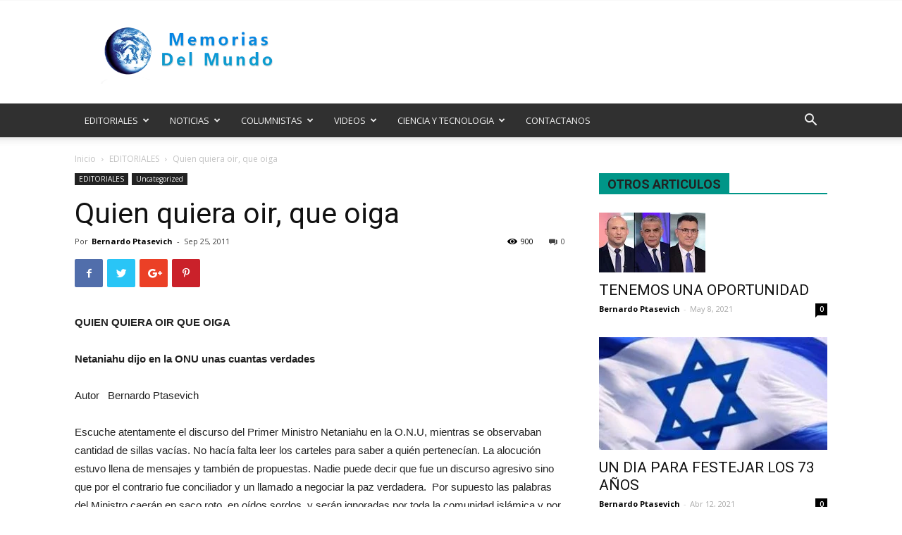

--- FILE ---
content_type: text/html; charset=UTF-8
request_url: https://memoriasdelmundo.net/quien-quiera-oir-que-oiga/
body_size: 37861
content:
<!doctype html >
<!--[if IE 8]>    <html class="ie8" lang="en"> <![endif]-->
<!--[if IE 9]>    <html class="ie9" lang="en"> <![endif]-->
<!--[if gt IE 8]><!--> <html lang="es"
	prefix="og: https://ogp.me/ns#" > <!--<![endif]-->
<head>
    <title>Quien quiera oir, que oiga | MEMORIAS DEL MUNDO</title>
    <meta charset="UTF-8" />
    <meta name="viewport" content="width=device-width, initial-scale=1.0">
    <link rel="pingback" href="https://memoriasdelmundo.net/xmlrpc.php" />
    <meta name='robots' content='max-image-preview:large' />

<!-- All In One SEO Pack 3.6.2[244,298] -->
<meta name="description"  content="QUIEN QUIERA OIR QUE OIGA Netaniahu dijo en la ONU unas cuantas verdades Autor Bernardo Ptasevich Escuche atentamente el discurso del Primer Ministro Netaniahu" />

<meta name="keywords"  content="abbas,coalicion,concenso,discurso,estado palestino,gaza,islamico,israel,jerusalen,misiles,negociacion,netaniahu,onu,palestina,paz,primer ministro,seguridad" />

<script type="application/ld+json" class="aioseop-schema">{"@context":"https://schema.org","@graph":[{"@type":"Organization","@id":"https://memoriasdelmundo.net/#organization","url":"https://memoriasdelmundo.net/","name":"Memorias del Mundo","sameAs":[]},{"@type":"WebSite","@id":"https://memoriasdelmundo.net/#website","url":"https://memoriasdelmundo.net/","name":"MEMORIAS DEL MUNDO","publisher":{"@id":"https://memoriasdelmundo.net/#organization"}},{"@type":"WebPage","@id":"https://memoriasdelmundo.net/quien-quiera-oir-que-oiga/#webpage","url":"https://memoriasdelmundo.net/quien-quiera-oir-que-oiga/","inLanguage":"es","name":"Quien quiera oir, que oiga","isPartOf":{"@id":"https://memoriasdelmundo.net/#website"},"breadcrumb":{"@id":"https://memoriasdelmundo.net/quien-quiera-oir-que-oiga/#breadcrumblist"},"datePublished":"2011-09-25T12:21:46+03:00","dateModified":"2016-10-11T00:18:08+03:00"},{"@type":"Article","@id":"https://memoriasdelmundo.net/quien-quiera-oir-que-oiga/#article","isPartOf":{"@id":"https://memoriasdelmundo.net/quien-quiera-oir-que-oiga/#webpage"},"author":{"@id":"https://memoriasdelmundo.net/author/admin/#author"},"headline":"Quien quiera oir, que oiga","datePublished":"2011-09-25T12:21:46+03:00","dateModified":"2016-10-11T00:18:08+03:00","commentCount":0,"mainEntityOfPage":{"@id":"https://memoriasdelmundo.net/quien-quiera-oir-que-oiga/#webpage"},"publisher":{"@id":"https://memoriasdelmundo.net/#organization"},"articleSection":"EDITORIALES, Uncategorized, Abbas, coalicion, concenso, discurso, estado palestino, Gaza, islamico, Israel, jerusalen, misiles, negociacion, Netaniahu, ONU, palestina, paz, primer ministro, seguridad"},{"@type":"Person","@id":"https://memoriasdelmundo.net/author/admin/#author","name":"Bernardo Ptasevich","sameAs":[],"image":{"@type":"ImageObject","@id":"https://memoriasdelmundo.net/#personlogo","url":"https://secure.gravatar.com/avatar/207c71e4fb1a3da27418ff5f277cb4e8?s=96&d=mm&r=g","width":96,"height":96,"caption":"Bernardo Ptasevich"}},{"@type":"BreadcrumbList","@id":"https://memoriasdelmundo.net/quien-quiera-oir-que-oiga/#breadcrumblist","itemListElement":[{"@type":"ListItem","position":1,"item":{"@type":"WebPage","@id":"https://memoriasdelmundo.net/","url":"https://memoriasdelmundo.net/","name":"MEMORIAS DEL MUNDO"}},{"@type":"ListItem","position":2,"item":{"@type":"WebPage","@id":"https://memoriasdelmundo.net/quien-quiera-oir-que-oiga/","url":"https://memoriasdelmundo.net/quien-quiera-oir-que-oiga/","name":"Quien quiera oir, que oiga"}}]}]}</script>
<link rel="canonical" href="https://memoriasdelmundo.net/quien-quiera-oir-que-oiga/" />
<meta property="og:type" content="article" />
<meta property="og:title" content="Quien quiera oir, que oiga | MEMORIAS DEL MUNDO" />
<meta property="og:description" content="QUIEN QUIERA OIR QUE OIGA Netaniahu dijo en la ONU unas cuantas verdades Autor Bernardo Ptasevich Escuche atentamente el discurso del Primer Ministro Netaniahu en la O.N.U, mientras se observaban" />
<meta property="og:url" content="https://memoriasdelmundo.net/quien-quiera-oir-que-oiga/" />
<meta property="og:site_name" content=" Memorias del mundo" />
<meta property="og:image" content="https://memoriasdelmundo.net/wp-content/uploads/2016/10/Untitled-1.png" />
<meta property="article:published_time" content="2011-09-25T12:21:46Z" />
<meta property="article:modified_time" content="2016-10-11T00:18:08Z" />
<meta property="og:image:secure_url" content="https://memoriasdelmundo.net/wp-content/uploads/2016/10/Untitled-1.png" />
<meta name="twitter:card" content="summary_large_image" />
<meta name="twitter:site" content="@MemoriasWeb" />
<meta name="twitter:domain" content="http://memoriasdelmundo.net/" />
<meta name="twitter:title" content="Quien quiera oir, que oiga | MEMORIAS DEL MUNDO" />
<meta name="twitter:description" content="QUIEN QUIERA OIR QUE OIGA Netaniahu dijo en la ONU unas cuantas verdades Autor Bernardo Ptasevich Escuche atentamente el discurso del Primer Ministro Netaniahu en la O.N.U, mientras se observaban" />
<meta name="twitter:image" content="https://memoriasdelmundo.net/wp-content/uploads/2016/10/Untitled-1.png" />
			<script type="text/javascript" >
				window.ga=window.ga||function(){(ga.q=ga.q||[]).push(arguments)};ga.l=+new Date;
				ga('create', 'UA-85280039-1', 'auto');
				// Plugins
				
				ga('send', 'pageview');
			</script>
			<script async src="https://www.google-analytics.com/analytics.js"></script>
			<!-- All In One SEO Pack -->
<link rel='dns-prefetch' href='//fonts.googleapis.com' />
<link rel='dns-prefetch' href='//s.w.org' />
<link rel="alternate" type="application/rss+xml" title="MEMORIAS DEL MUNDO &raquo; Feed" href="https://memoriasdelmundo.net/feed/" />
<link rel="alternate" type="application/rss+xml" title="MEMORIAS DEL MUNDO &raquo; Feed de los comentarios" href="https://memoriasdelmundo.net/comments/feed/" />
<link rel="alternate" type="application/rss+xml" title="MEMORIAS DEL MUNDO &raquo; Comentario Quien quiera oir, que oiga del feed" href="https://memoriasdelmundo.net/quien-quiera-oir-que-oiga/feed/" />
<script type="text/javascript">
window._wpemojiSettings = {"baseUrl":"https:\/\/s.w.org\/images\/core\/emoji\/14.0.0\/72x72\/","ext":".png","svgUrl":"https:\/\/s.w.org\/images\/core\/emoji\/14.0.0\/svg\/","svgExt":".svg","source":{"concatemoji":"https:\/\/memoriasdelmundo.net\/wp-includes\/js\/wp-emoji-release.min.js?ver=6.0.2"}};
/*! This file is auto-generated */
!function(e,a,t){var n,r,o,i=a.createElement("canvas"),p=i.getContext&&i.getContext("2d");function s(e,t){var a=String.fromCharCode,e=(p.clearRect(0,0,i.width,i.height),p.fillText(a.apply(this,e),0,0),i.toDataURL());return p.clearRect(0,0,i.width,i.height),p.fillText(a.apply(this,t),0,0),e===i.toDataURL()}function c(e){var t=a.createElement("script");t.src=e,t.defer=t.type="text/javascript",a.getElementsByTagName("head")[0].appendChild(t)}for(o=Array("flag","emoji"),t.supports={everything:!0,everythingExceptFlag:!0},r=0;r<o.length;r++)t.supports[o[r]]=function(e){if(!p||!p.fillText)return!1;switch(p.textBaseline="top",p.font="600 32px Arial",e){case"flag":return s([127987,65039,8205,9895,65039],[127987,65039,8203,9895,65039])?!1:!s([55356,56826,55356,56819],[55356,56826,8203,55356,56819])&&!s([55356,57332,56128,56423,56128,56418,56128,56421,56128,56430,56128,56423,56128,56447],[55356,57332,8203,56128,56423,8203,56128,56418,8203,56128,56421,8203,56128,56430,8203,56128,56423,8203,56128,56447]);case"emoji":return!s([129777,127995,8205,129778,127999],[129777,127995,8203,129778,127999])}return!1}(o[r]),t.supports.everything=t.supports.everything&&t.supports[o[r]],"flag"!==o[r]&&(t.supports.everythingExceptFlag=t.supports.everythingExceptFlag&&t.supports[o[r]]);t.supports.everythingExceptFlag=t.supports.everythingExceptFlag&&!t.supports.flag,t.DOMReady=!1,t.readyCallback=function(){t.DOMReady=!0},t.supports.everything||(n=function(){t.readyCallback()},a.addEventListener?(a.addEventListener("DOMContentLoaded",n,!1),e.addEventListener("load",n,!1)):(e.attachEvent("onload",n),a.attachEvent("onreadystatechange",function(){"complete"===a.readyState&&t.readyCallback()})),(e=t.source||{}).concatemoji?c(e.concatemoji):e.wpemoji&&e.twemoji&&(c(e.twemoji),c(e.wpemoji)))}(window,document,window._wpemojiSettings);
</script>
<style type="text/css">
img.wp-smiley,
img.emoji {
	display: inline !important;
	border: none !important;
	box-shadow: none !important;
	height: 1em !important;
	width: 1em !important;
	margin: 0 0.07em !important;
	vertical-align: -0.1em !important;
	background: none !important;
	padding: 0 !important;
}
</style>
	<link rel='stylesheet' id='litespeed-cache-dummy-css'  href='https://memoriasdelmundo.net/wp-content/plugins/litespeed-cache/assets/css/litespeed-dummy.css?ver=6.0.2' type='text/css' media='all' />
<link rel='stylesheet' id='wp-block-library-css'  href='https://memoriasdelmundo.net/wp-includes/css/dist/block-library/style.min.css?ver=6.0.2' type='text/css' media='all' />
<style id='global-styles-inline-css' type='text/css'>
body{--wp--preset--color--black: #000000;--wp--preset--color--cyan-bluish-gray: #abb8c3;--wp--preset--color--white: #ffffff;--wp--preset--color--pale-pink: #f78da7;--wp--preset--color--vivid-red: #cf2e2e;--wp--preset--color--luminous-vivid-orange: #ff6900;--wp--preset--color--luminous-vivid-amber: #fcb900;--wp--preset--color--light-green-cyan: #7bdcb5;--wp--preset--color--vivid-green-cyan: #00d084;--wp--preset--color--pale-cyan-blue: #8ed1fc;--wp--preset--color--vivid-cyan-blue: #0693e3;--wp--preset--color--vivid-purple: #9b51e0;--wp--preset--gradient--vivid-cyan-blue-to-vivid-purple: linear-gradient(135deg,rgba(6,147,227,1) 0%,rgb(155,81,224) 100%);--wp--preset--gradient--light-green-cyan-to-vivid-green-cyan: linear-gradient(135deg,rgb(122,220,180) 0%,rgb(0,208,130) 100%);--wp--preset--gradient--luminous-vivid-amber-to-luminous-vivid-orange: linear-gradient(135deg,rgba(252,185,0,1) 0%,rgba(255,105,0,1) 100%);--wp--preset--gradient--luminous-vivid-orange-to-vivid-red: linear-gradient(135deg,rgba(255,105,0,1) 0%,rgb(207,46,46) 100%);--wp--preset--gradient--very-light-gray-to-cyan-bluish-gray: linear-gradient(135deg,rgb(238,238,238) 0%,rgb(169,184,195) 100%);--wp--preset--gradient--cool-to-warm-spectrum: linear-gradient(135deg,rgb(74,234,220) 0%,rgb(151,120,209) 20%,rgb(207,42,186) 40%,rgb(238,44,130) 60%,rgb(251,105,98) 80%,rgb(254,248,76) 100%);--wp--preset--gradient--blush-light-purple: linear-gradient(135deg,rgb(255,206,236) 0%,rgb(152,150,240) 100%);--wp--preset--gradient--blush-bordeaux: linear-gradient(135deg,rgb(254,205,165) 0%,rgb(254,45,45) 50%,rgb(107,0,62) 100%);--wp--preset--gradient--luminous-dusk: linear-gradient(135deg,rgb(255,203,112) 0%,rgb(199,81,192) 50%,rgb(65,88,208) 100%);--wp--preset--gradient--pale-ocean: linear-gradient(135deg,rgb(255,245,203) 0%,rgb(182,227,212) 50%,rgb(51,167,181) 100%);--wp--preset--gradient--electric-grass: linear-gradient(135deg,rgb(202,248,128) 0%,rgb(113,206,126) 100%);--wp--preset--gradient--midnight: linear-gradient(135deg,rgb(2,3,129) 0%,rgb(40,116,252) 100%);--wp--preset--duotone--dark-grayscale: url('#wp-duotone-dark-grayscale');--wp--preset--duotone--grayscale: url('#wp-duotone-grayscale');--wp--preset--duotone--purple-yellow: url('#wp-duotone-purple-yellow');--wp--preset--duotone--blue-red: url('#wp-duotone-blue-red');--wp--preset--duotone--midnight: url('#wp-duotone-midnight');--wp--preset--duotone--magenta-yellow: url('#wp-duotone-magenta-yellow');--wp--preset--duotone--purple-green: url('#wp-duotone-purple-green');--wp--preset--duotone--blue-orange: url('#wp-duotone-blue-orange');--wp--preset--font-size--small: 13px;--wp--preset--font-size--medium: 20px;--wp--preset--font-size--large: 36px;--wp--preset--font-size--x-large: 42px;}.has-black-color{color: var(--wp--preset--color--black) !important;}.has-cyan-bluish-gray-color{color: var(--wp--preset--color--cyan-bluish-gray) !important;}.has-white-color{color: var(--wp--preset--color--white) !important;}.has-pale-pink-color{color: var(--wp--preset--color--pale-pink) !important;}.has-vivid-red-color{color: var(--wp--preset--color--vivid-red) !important;}.has-luminous-vivid-orange-color{color: var(--wp--preset--color--luminous-vivid-orange) !important;}.has-luminous-vivid-amber-color{color: var(--wp--preset--color--luminous-vivid-amber) !important;}.has-light-green-cyan-color{color: var(--wp--preset--color--light-green-cyan) !important;}.has-vivid-green-cyan-color{color: var(--wp--preset--color--vivid-green-cyan) !important;}.has-pale-cyan-blue-color{color: var(--wp--preset--color--pale-cyan-blue) !important;}.has-vivid-cyan-blue-color{color: var(--wp--preset--color--vivid-cyan-blue) !important;}.has-vivid-purple-color{color: var(--wp--preset--color--vivid-purple) !important;}.has-black-background-color{background-color: var(--wp--preset--color--black) !important;}.has-cyan-bluish-gray-background-color{background-color: var(--wp--preset--color--cyan-bluish-gray) !important;}.has-white-background-color{background-color: var(--wp--preset--color--white) !important;}.has-pale-pink-background-color{background-color: var(--wp--preset--color--pale-pink) !important;}.has-vivid-red-background-color{background-color: var(--wp--preset--color--vivid-red) !important;}.has-luminous-vivid-orange-background-color{background-color: var(--wp--preset--color--luminous-vivid-orange) !important;}.has-luminous-vivid-amber-background-color{background-color: var(--wp--preset--color--luminous-vivid-amber) !important;}.has-light-green-cyan-background-color{background-color: var(--wp--preset--color--light-green-cyan) !important;}.has-vivid-green-cyan-background-color{background-color: var(--wp--preset--color--vivid-green-cyan) !important;}.has-pale-cyan-blue-background-color{background-color: var(--wp--preset--color--pale-cyan-blue) !important;}.has-vivid-cyan-blue-background-color{background-color: var(--wp--preset--color--vivid-cyan-blue) !important;}.has-vivid-purple-background-color{background-color: var(--wp--preset--color--vivid-purple) !important;}.has-black-border-color{border-color: var(--wp--preset--color--black) !important;}.has-cyan-bluish-gray-border-color{border-color: var(--wp--preset--color--cyan-bluish-gray) !important;}.has-white-border-color{border-color: var(--wp--preset--color--white) !important;}.has-pale-pink-border-color{border-color: var(--wp--preset--color--pale-pink) !important;}.has-vivid-red-border-color{border-color: var(--wp--preset--color--vivid-red) !important;}.has-luminous-vivid-orange-border-color{border-color: var(--wp--preset--color--luminous-vivid-orange) !important;}.has-luminous-vivid-amber-border-color{border-color: var(--wp--preset--color--luminous-vivid-amber) !important;}.has-light-green-cyan-border-color{border-color: var(--wp--preset--color--light-green-cyan) !important;}.has-vivid-green-cyan-border-color{border-color: var(--wp--preset--color--vivid-green-cyan) !important;}.has-pale-cyan-blue-border-color{border-color: var(--wp--preset--color--pale-cyan-blue) !important;}.has-vivid-cyan-blue-border-color{border-color: var(--wp--preset--color--vivid-cyan-blue) !important;}.has-vivid-purple-border-color{border-color: var(--wp--preset--color--vivid-purple) !important;}.has-vivid-cyan-blue-to-vivid-purple-gradient-background{background: var(--wp--preset--gradient--vivid-cyan-blue-to-vivid-purple) !important;}.has-light-green-cyan-to-vivid-green-cyan-gradient-background{background: var(--wp--preset--gradient--light-green-cyan-to-vivid-green-cyan) !important;}.has-luminous-vivid-amber-to-luminous-vivid-orange-gradient-background{background: var(--wp--preset--gradient--luminous-vivid-amber-to-luminous-vivid-orange) !important;}.has-luminous-vivid-orange-to-vivid-red-gradient-background{background: var(--wp--preset--gradient--luminous-vivid-orange-to-vivid-red) !important;}.has-very-light-gray-to-cyan-bluish-gray-gradient-background{background: var(--wp--preset--gradient--very-light-gray-to-cyan-bluish-gray) !important;}.has-cool-to-warm-spectrum-gradient-background{background: var(--wp--preset--gradient--cool-to-warm-spectrum) !important;}.has-blush-light-purple-gradient-background{background: var(--wp--preset--gradient--blush-light-purple) !important;}.has-blush-bordeaux-gradient-background{background: var(--wp--preset--gradient--blush-bordeaux) !important;}.has-luminous-dusk-gradient-background{background: var(--wp--preset--gradient--luminous-dusk) !important;}.has-pale-ocean-gradient-background{background: var(--wp--preset--gradient--pale-ocean) !important;}.has-electric-grass-gradient-background{background: var(--wp--preset--gradient--electric-grass) !important;}.has-midnight-gradient-background{background: var(--wp--preset--gradient--midnight) !important;}.has-small-font-size{font-size: var(--wp--preset--font-size--small) !important;}.has-medium-font-size{font-size: var(--wp--preset--font-size--medium) !important;}.has-large-font-size{font-size: var(--wp--preset--font-size--large) !important;}.has-x-large-font-size{font-size: var(--wp--preset--font-size--x-large) !important;}
</style>
<link rel='stylesheet' id='google-fonts-style-css'  href='https://fonts.googleapis.com/css?family=Open+Sans%3A300italic%2C400%2C400italic%2C600%2C600italic%2C700%7CRoboto%3A300%2C400%2C400italic%2C500%2C500italic%2C700%2C900&#038;ver=8.7' type='text/css' media='all' />
<link rel='stylesheet' id='js_composer_front-css'  href='https://memoriasdelmundo.net/wp-content/plugins/js_composer/assets/css/js_composer.min.css?ver=5.4.5' type='text/css' media='all' />
<link rel='stylesheet' id='td-theme-css'  href='https://memoriasdelmundo.net/wp-content/themes/Newspaper/style.css?ver=8.7' type='text/css' media='all' />
<link rel='stylesheet' id='td-theme-demo-style-css'  href='https://memoriasdelmundo.net/wp-content/themes/Newspaper/includes/demos/magazine/demo_style.css?ver=8.7' type='text/css' media='all' />
<script type='text/javascript' src='https://memoriasdelmundo.net/wp-includes/js/jquery/jquery.min.js?ver=3.6.0' id='jquery-core-js'></script>
<script type='text/javascript' src='https://memoriasdelmundo.net/wp-includes/js/jquery/jquery-migrate.min.js?ver=3.3.2' id='jquery-migrate-js'></script>
<link rel="https://api.w.org/" href="https://memoriasdelmundo.net/wp-json/" /><link rel="alternate" type="application/json" href="https://memoriasdelmundo.net/wp-json/wp/v2/posts/894" /><link rel="EditURI" type="application/rsd+xml" title="RSD" href="https://memoriasdelmundo.net/xmlrpc.php?rsd" />
<link rel="wlwmanifest" type="application/wlwmanifest+xml" href="https://memoriasdelmundo.net/wp-includes/wlwmanifest.xml" /> 
<link rel='shortlink' href='https://memoriasdelmundo.net/?p=894' />
<link rel="alternate" type="application/json+oembed" href="https://memoriasdelmundo.net/wp-json/oembed/1.0/embed?url=https%3A%2F%2Fmemoriasdelmundo.net%2Fquien-quiera-oir-que-oiga%2F" />
<link rel="alternate" type="text/xml+oembed" href="https://memoriasdelmundo.net/wp-json/oembed/1.0/embed?url=https%3A%2F%2Fmemoriasdelmundo.net%2Fquien-quiera-oir-que-oiga%2F&#038;format=xml" />
<!--[if lt IE 9]><script src="https://html5shim.googlecode.com/svn/trunk/html5.js"></script><![endif]-->
    <meta name="generator" content="Powered by WPBakery Page Builder - drag and drop page builder for WordPress."/>
<!--[if lte IE 9]><link rel="stylesheet" type="text/css" href="https://memoriasdelmundo.net/wp-content/plugins/js_composer/assets/css/vc_lte_ie9.min.css" media="screen"><![endif]-->
<!-- JS generated by theme -->

<script>
    
    

	    var tdBlocksArray = []; //here we store all the items for the current page

	    //td_block class - each ajax block uses a object of this class for requests
	    function tdBlock() {
		    this.id = '';
		    this.block_type = 1; //block type id (1-234 etc)
		    this.atts = '';
		    this.td_column_number = '';
		    this.td_current_page = 1; //
		    this.post_count = 0; //from wp
		    this.found_posts = 0; //from wp
		    this.max_num_pages = 0; //from wp
		    this.td_filter_value = ''; //current live filter value
		    this.is_ajax_running = false;
		    this.td_user_action = ''; // load more or infinite loader (used by the animation)
		    this.header_color = '';
		    this.ajax_pagination_infinite_stop = ''; //show load more at page x
	    }


        // td_js_generator - mini detector
        (function(){
            var htmlTag = document.getElementsByTagName("html")[0];

	        if ( navigator.userAgent.indexOf("MSIE 10.0") > -1 ) {
                htmlTag.className += ' ie10';
            }

            if ( !!navigator.userAgent.match(/Trident.*rv\:11\./) ) {
                htmlTag.className += ' ie11';
            }

	        if ( navigator.userAgent.indexOf("Edge") > -1 ) {
                htmlTag.className += ' ieEdge';
            }

            if ( /(iPad|iPhone|iPod)/g.test(navigator.userAgent) ) {
                htmlTag.className += ' td-md-is-ios';
            }

            var user_agent = navigator.userAgent.toLowerCase();
            if ( user_agent.indexOf("android") > -1 ) {
                htmlTag.className += ' td-md-is-android';
            }

            if ( -1 !== navigator.userAgent.indexOf('Mac OS X')  ) {
                htmlTag.className += ' td-md-is-os-x';
            }

            if ( /chrom(e|ium)/.test(navigator.userAgent.toLowerCase()) ) {
               htmlTag.className += ' td-md-is-chrome';
            }

            if ( -1 !== navigator.userAgent.indexOf('Firefox') ) {
                htmlTag.className += ' td-md-is-firefox';
            }

            if ( -1 !== navigator.userAgent.indexOf('Safari') && -1 === navigator.userAgent.indexOf('Chrome') ) {
                htmlTag.className += ' td-md-is-safari';
            }

            if( -1 !== navigator.userAgent.indexOf('IEMobile') ){
                htmlTag.className += ' td-md-is-iemobile';
            }

        })();




        var tdLocalCache = {};

        ( function () {
            "use strict";

            tdLocalCache = {
                data: {},
                remove: function (resource_id) {
                    delete tdLocalCache.data[resource_id];
                },
                exist: function (resource_id) {
                    return tdLocalCache.data.hasOwnProperty(resource_id) && tdLocalCache.data[resource_id] !== null;
                },
                get: function (resource_id) {
                    return tdLocalCache.data[resource_id];
                },
                set: function (resource_id, cachedData) {
                    tdLocalCache.remove(resource_id);
                    tdLocalCache.data[resource_id] = cachedData;
                }
            };
        })();

    
    
var td_viewport_interval_list=[{"limitBottom":767,"sidebarWidth":228},{"limitBottom":1018,"sidebarWidth":300},{"limitBottom":1140,"sidebarWidth":324}];
var td_animation_stack_effect="type0";
var tds_animation_stack=true;
var td_animation_stack_specific_selectors=".entry-thumb, img";
var td_animation_stack_general_selectors=".td-animation-stack img, .td-animation-stack .entry-thumb, .post img";
var td_ajax_url="https:\/\/memoriasdelmundo.net\/wp-admin\/admin-ajax.php?td_theme_name=Newspaper&v=8.7";
var td_get_template_directory_uri="https:\/\/memoriasdelmundo.net\/wp-content\/themes\/Newspaper";
var tds_snap_menu="";
var tds_logo_on_sticky="";
var tds_header_style="";
var td_please_wait="Por favor espera...";
var td_email_user_pass_incorrect="Usuario o contrase\u00f1a incorrecta!";
var td_email_user_incorrect="Correo electr\u00f3nico o nombre de usuario incorrecto!";
var td_email_incorrect="Correo electr\u00f3nico incorrecto!";
var tds_more_articles_on_post_enable="";
var tds_more_articles_on_post_time_to_wait="";
var tds_more_articles_on_post_pages_distance_from_top=0;
var tds_theme_color_site_wide="#009688";
var tds_smart_sidebar="enabled";
var tdThemeName="Newspaper";
var td_magnific_popup_translation_tPrev="Anterior (tecla de flecha izquierda)";
var td_magnific_popup_translation_tNext="Siguiente (tecla de flecha derecha)";
var td_magnific_popup_translation_tCounter="%curr% de %total%";
var td_magnific_popup_translation_ajax_tError="El contenido de %url% no pudo cargarse.";
var td_magnific_popup_translation_image_tError="La imagen #%curr% no pudo cargarse.";
var tdDateNamesI18n={"month_names":["enero","febrero","marzo","abril","mayo","junio","julio","agosto","septiembre","octubre","noviembre","diciembre"],"month_names_short":["Ene","Feb","Mar","Abr","May","Jun","Jul","Ago","Sep","Oct","Nov","Dic"],"day_names":["domingo","lunes","martes","mi\u00e9rcoles","jueves","viernes","s\u00e1bado"],"day_names_short":["Dom","Lun","Mar","Mi\u00e9","Jue","Vie","S\u00e1b"]};
var td_ad_background_click_link="";
var td_ad_background_click_target="";
</script>


<!-- Header style compiled by theme -->

<style>
    
.td-header-wrap .black-menu .sf-menu > .current-menu-item > a,
    .td-header-wrap .black-menu .sf-menu > .current-menu-ancestor > a,
    .td-header-wrap .black-menu .sf-menu > .current-category-ancestor > a,
    .td-header-wrap .black-menu .sf-menu > li > a:hover,
    .td-header-wrap .black-menu .sf-menu > .sfHover > a,
    .td-header-style-12 .td-header-menu-wrap-full,
    .sf-menu > .current-menu-item > a:after,
    .sf-menu > .current-menu-ancestor > a:after,
    .sf-menu > .current-category-ancestor > a:after,
    .sf-menu > li:hover > a:after,
    .sf-menu > .sfHover > a:after,
    .sf-menu ul .td-menu-item > a:hover,
    .sf-menu ul .sfHover > a,
    .sf-menu ul .current-menu-ancestor > a,
    .sf-menu ul .current-category-ancestor > a,
    .sf-menu ul .current-menu-item > a,
    .td-header-style-12 .td-affix,
    .header-search-wrap .td-drop-down-search:after,
    .header-search-wrap .td-drop-down-search .btn:hover,
    input[type=submit]:hover,
    .td-read-more a,
    .td-post-category:hover,
    .td-grid-style-1.td-hover-1 .td-big-grid-post:hover .td-post-category,
    .td-grid-style-5.td-hover-1 .td-big-grid-post:hover .td-post-category,
    .td_top_authors .td-active .td-author-post-count,
    .td_top_authors .td-active .td-author-comments-count,
    .td_top_authors .td_mod_wrap:hover .td-author-post-count,
    .td_top_authors .td_mod_wrap:hover .td-author-comments-count,
    .td-404-sub-sub-title a:hover,
    .td-search-form-widget .wpb_button:hover,
    .td-rating-bar-wrap div,
    .td_category_template_3 .td-current-sub-category,
    .mfp-content .td-login-wrap .btn,
    .mfp-content .td_display_err,
    .mfp-content .td_display_msg_ok,
    .dropcap,
    .td_wrapper_video_playlist .td_video_controls_playlist_wrapper,
    .wpb_default,
    .wpb_default:hover,
    .td-left-smart-list:hover,
    .td-right-smart-list:hover,
    .woocommerce-checkout .woocommerce input.button:hover,
    .woocommerce-page .woocommerce a.button:hover,
    .woocommerce-account div.woocommerce .button:hover,
    #bbpress-forums button:hover,
    .bbp_widget_login .button:hover,
    .td-footer-wrapper .td-post-category,
    .td-footer-wrapper .widget_product_search input[type="submit"]:hover,
    .woocommerce .product a.button:hover,
    .woocommerce .product #respond input#submit:hover,
    .woocommerce .checkout input#place_order:hover,
    .woocommerce .woocommerce.widget .button:hover,
    .single-product .product .summary .cart .button:hover,
    .woocommerce-cart .woocommerce table.cart .button:hover,
    .woocommerce-cart .woocommerce .shipping-calculator-form .button:hover,
    .td-next-prev-wrap a:hover,
    .td-load-more-wrap a:hover,
    .td-post-small-box a:hover,
    .page-nav .current,
    .page-nav:first-child > div,
    .td_category_template_8 .td-category-header .td-category a.td-current-sub-category,
    .td_category_template_4 .td-category-siblings .td-category a:hover,
    #bbpress-forums .bbp-pagination .current,
    #bbpress-forums #bbp-single-user-details #bbp-user-navigation li.current a,
    .td-theme-slider:hover .slide-meta-cat a,
    a.vc_btn-black:hover,
    .td-trending-now-wrapper:hover .td-trending-now-title,
    .td-scroll-up,
    .td-smart-list-button:hover,
    .td-weather-information:before,
    .td-weather-week:before,
    .td_block_exchange .td-exchange-header:before,
    .td_block_big_grid_9.td-grid-style-1 .td-post-category,
    .td_block_big_grid_9.td-grid-style-5 .td-post-category,
    .td-grid-style-6.td-hover-1 .td-module-thumb:after {
        background-color: #009688;
    }

    .woocommerce .woocommerce-message .button:hover,
    .woocommerce .woocommerce-error .button:hover,
    .woocommerce .woocommerce-info .button:hover {
        background-color: #009688 !important;
    }

    .woocommerce .product .onsale,
    .woocommerce.widget .ui-slider .ui-slider-handle {
        background: none #009688;
    }

    .woocommerce.widget.widget_layered_nav_filters ul li a {
        background: none repeat scroll 0 0 #009688 !important;
    }

    a,
    cite a:hover,
    .td_mega_menu_sub_cats .cur-sub-cat,
    .td-mega-span h3 a:hover,
    .td_mod_mega_menu:hover .entry-title a,
    .header-search-wrap .result-msg a:hover,
    .top-header-menu li a:hover,
    .top-header-menu .current-menu-item > a,
    .top-header-menu .current-menu-ancestor > a,
    .top-header-menu .current-category-ancestor > a,
    .td-social-icon-wrap > a:hover,
    .td-header-sp-top-widget .td-social-icon-wrap a:hover,
    .td-page-content blockquote p,
    .td-post-content blockquote p,
    .mce-content-body blockquote p,
    .comment-content blockquote p,
    .wpb_text_column blockquote p,
    .td_block_text_with_title blockquote p,
    .td_module_wrap:hover .entry-title a,
    .td-subcat-filter .td-subcat-list a:hover,
    .td-subcat-filter .td-subcat-dropdown a:hover,
    .td_quote_on_blocks,
    .dropcap2,
    .dropcap3,
    .td_top_authors .td-active .td-authors-name a,
    .td_top_authors .td_mod_wrap:hover .td-authors-name a,
    .td-post-next-prev-content a:hover,
    .author-box-wrap .td-author-social a:hover,
    .td-author-name a:hover,
    .td-author-url a:hover,
    .td_mod_related_posts:hover h3 > a,
    .td-post-template-11 .td-related-title .td-related-left:hover,
    .td-post-template-11 .td-related-title .td-related-right:hover,
    .td-post-template-11 .td-related-title .td-cur-simple-item,
    .td-post-template-11 .td_block_related_posts .td-next-prev-wrap a:hover,
    .comment-reply-link:hover,
    .logged-in-as a:hover,
    #cancel-comment-reply-link:hover,
    .td-search-query,
    .td-category-header .td-pulldown-category-filter-link:hover,
    .td-category-siblings .td-subcat-dropdown a:hover,
    .td-category-siblings .td-subcat-dropdown a.td-current-sub-category,
    .mfp-content .td-login-wrap .td-login-info-text a:hover,
    .widget a:hover,
    .widget_calendar tfoot a:hover,
    .woocommerce a.added_to_cart:hover,
    #bbpress-forums li.bbp-header .bbp-reply-content span a:hover,
    #bbpress-forums .bbp-forum-freshness a:hover,
    #bbpress-forums .bbp-topic-freshness a:hover,
    #bbpress-forums .bbp-forums-list li a:hover,
    #bbpress-forums .bbp-forum-title:hover,
    #bbpress-forums .bbp-topic-permalink:hover,
    #bbpress-forums .bbp-topic-started-by a:hover,
    #bbpress-forums .bbp-topic-started-in a:hover,
    #bbpress-forums .bbp-body .super-sticky li.bbp-topic-title .bbp-topic-permalink,
    #bbpress-forums .bbp-body .sticky li.bbp-topic-title .bbp-topic-permalink,
    .widget_display_replies .bbp-author-name,
    .widget_display_topics .bbp-author-name,
    .footer-text-wrap .footer-email-wrap a,
    .td-subfooter-menu li a:hover,
    .footer-social-wrap a:hover,
    a.vc_btn-black:hover,
    .td-smart-list-dropdown-wrap .td-smart-list-button:hover,
    .td_module_17 .td-read-more a:hover,
    .td_module_18 .td-read-more a:hover,
    .td_module_19 .td-post-author-name a:hover,
    .td-instagram-user a {
        color: #009688;
    }

    .mfp-content .td_login_tab_focus,
    a.vc_btn-black.vc_btn_square_outlined:hover,
    a.vc_btn-black.vc_btn_outlined:hover,
    .td-mega-menu-page .wpb_content_element ul li a:hover {
        color: #009688 !important;
    }

    .td-next-prev-wrap a:hover,
    .td-load-more-wrap a:hover,
    .td-post-small-box a:hover,
    .page-nav .current,
    .page-nav:first-child > div,
    .td_category_template_8 .td-category-header .td-category a.td-current-sub-category,
    .td_category_template_4 .td-category-siblings .td-category a:hover,
    #bbpress-forums .bbp-pagination .current,
    .mfp-content .td-login-panel-title,
    .post .td_quote_box,
    .page .td_quote_box,
    a.vc_btn-black:hover {
        border-color: #009688;
    }

    .td_wrapper_video_playlist .td_video_currently_playing:after {
        border-color: #009688 !important;
    }

    .header-search-wrap .td-drop-down-search:before {
        border-color: transparent transparent #009688 transparent;
    }

    .block-title > span,
    .block-title > a,
    .block-title > label,
    .widgettitle,
    .widgettitle:after,
    .td-trending-now-title,
    .td-trending-now-wrapper:hover .td-trending-now-title,
    .wpb_tabs li.ui-tabs-active a,
    .wpb_tabs li:hover a,
    .vc_tta-container .vc_tta-color-grey.vc_tta-tabs-position-top.vc_tta-style-classic .vc_tta-tabs-container .vc_tta-tab.vc_active > a,
    .vc_tta-container .vc_tta-color-grey.vc_tta-tabs-position-top.vc_tta-style-classic .vc_tta-tabs-container .vc_tta-tab:hover > a,
    .td-related-title .td-cur-simple-item,
    .woocommerce .product .products h2,
    .td-subcat-filter .td-subcat-dropdown:hover .td-subcat-more {
    	background-color: #009688;
    }

    .woocommerce div.product .woocommerce-tabs ul.tabs li.active {
    	background-color: #009688 !important;
    }

    .block-title,
    .td-related-title,
    .wpb_tabs .wpb_tabs_nav,
    .vc_tta-container .vc_tta-color-grey.vc_tta-tabs-position-top.vc_tta-style-classic .vc_tta-tabs-container,
    .woocommerce div.product .woocommerce-tabs ul.tabs:before {
        border-color: #009688;
    }
    .td_block_wrap .td-subcat-item .td-cur-simple-item {
	    color: #009688;
	}


    
    .td-grid-style-4 .entry-title
    {
        background-color: rgba(0, 150, 136, 0.7);
    }

    
    .block-title > span,
    .block-title > a,
    .widgettitle,
    .td-trending-now-title,
    .wpb_tabs li.ui-tabs-active a,
    .wpb_tabs li:hover a,
    .vc_tta-container .vc_tta-color-grey.vc_tta-tabs-position-top.vc_tta-style-classic .vc_tta-tabs-container .vc_tta-tab.vc_active > a,
    .vc_tta-container .vc_tta-color-grey.vc_tta-tabs-position-top.vc_tta-style-classic .vc_tta-tabs-container .vc_tta-tab:hover > a,
    .td-related-title .td-cur-simple-item,
    .woocommerce div.product .woocommerce-tabs ul.tabs li.active,
    .woocommerce .product .products h2 {
    	color: #222222;
    }


    
    .td-header-wrap .td-header-top-menu-full,
    .td-header-wrap .top-header-menu .sub-menu {
        background-color: #f9f9f9;
    }
    .td-header-style-8 .td-header-top-menu-full {
        background-color: transparent;
    }
    .td-header-style-8 .td-header-top-menu-full .td-header-top-menu {
        background-color: #f9f9f9;
        padding-left: 15px;
        padding-right: 15px;
    }

    .td-header-wrap .td-header-top-menu-full .td-header-top-menu,
    .td-header-wrap .td-header-top-menu-full {
        border-bottom: none;
    }


    
    .td-header-top-menu,
    .td-header-top-menu a,
    .td-header-wrap .td-header-top-menu-full .td-header-top-menu,
    .td-header-wrap .td-header-top-menu-full a,
    .td-header-style-8 .td-header-top-menu,
    .td-header-style-8 .td-header-top-menu a {
        color: #2f2f2f;
    }

    
    .top-header-menu .current-menu-item > a,
    .top-header-menu .current-menu-ancestor > a,
    .top-header-menu .current-category-ancestor > a,
    .top-header-menu li a:hover {
        color: #009688;
    }

    
    .td-header-wrap .td-header-sp-top-widget .td-icon-font {
        color: #2f2f2f;
    }

    
    .td-header-wrap .td-header-sp-top-widget i.td-icon-font:hover {
        color: #009688;
    }


    
    .td-header-wrap .td-header-menu-wrap-full,
    .sf-menu > .current-menu-ancestor > a,
    .sf-menu > .current-category-ancestor > a,
    .td-header-menu-wrap.td-affix,
    .td-header-style-3 .td-header-main-menu,
    .td-header-style-3 .td-affix .td-header-main-menu,
    .td-header-style-4 .td-header-main-menu,
    .td-header-style-4 .td-affix .td-header-main-menu,
    .td-header-style-8 .td-header-menu-wrap.td-affix,
    .td-header-style-8 .td-header-top-menu-full {
		background-color: #303030;
    }


    .td-boxed-layout .td-header-style-3 .td-header-menu-wrap,
    .td-boxed-layout .td-header-style-4 .td-header-menu-wrap {
    	background-color: #303030 !important;
    }


    @media (min-width: 1019px) {
        .td-header-style-1 .td-header-sp-recs,
        .td-header-style-1 .td-header-sp-logo {
            margin-bottom: 28px;
        }
    }

    @media (min-width: 768px) and (max-width: 1018px) {
        .td-header-style-1 .td-header-sp-recs,
        .td-header-style-1 .td-header-sp-logo {
            margin-bottom: 14px;
        }
    }

    .td-header-style-7 .td-header-top-menu {
        border-bottom: none;
    }


    
    .sf-menu ul .td-menu-item > a:hover,
    .sf-menu ul .sfHover > a,
    .sf-menu ul .current-menu-ancestor > a,
    .sf-menu ul .current-category-ancestor > a,
    .sf-menu ul .current-menu-item > a,
    .sf-menu > .current-menu-item > a:after,
    .sf-menu > .current-menu-ancestor > a:after,
    .sf-menu > .current-category-ancestor > a:after,
    .sf-menu > li:hover > a:after,
    .sf-menu > .sfHover > a:after,
    .td_block_mega_menu .td-next-prev-wrap a:hover,
    .td-mega-span .td-post-category:hover,
    .td-header-wrap .black-menu .sf-menu > li > a:hover,
    .td-header-wrap .black-menu .sf-menu > .current-menu-ancestor > a,
    .td-header-wrap .black-menu .sf-menu > .sfHover > a,
    .header-search-wrap .td-drop-down-search:after,
    .header-search-wrap .td-drop-down-search .btn:hover,
    .td-header-wrap .black-menu .sf-menu > .current-menu-item > a,
    .td-header-wrap .black-menu .sf-menu > .current-menu-ancestor > a,
    .td-header-wrap .black-menu .sf-menu > .current-category-ancestor > a {
        background-color: #020000;
    }


    .td_block_mega_menu .td-next-prev-wrap a:hover {
        border-color: #020000;
    }

    .header-search-wrap .td-drop-down-search:before {
        border-color: transparent transparent #020000 transparent;
    }

    .td_mega_menu_sub_cats .cur-sub-cat,
    .td_mod_mega_menu:hover .entry-title a {
        color: #020000;
    }


    
    .td-header-wrap .td-header-menu-wrap .sf-menu > li > a,
    .td-header-wrap .header-search-wrap .td-icon-search {
        color: #efefef;
    }


    
    .td-menu-background:before,
    .td-search-background:before {
        background: rgba(69,132,112,0.85);
        background: -moz-linear-gradient(top, rgba(69,132,112,0.85) 0%, rgba(18,129,153,0.85) 100%);
        background: -webkit-gradient(left top, left bottom, color-stop(0%, rgba(69,132,112,0.85)), color-stop(100%, rgba(18,129,153,0.85)));
        background: -webkit-linear-gradient(top, rgba(69,132,112,0.85) 0%, rgba(18,129,153,0.85) 100%);
        background: -o-linear-gradient(top, rgba(69,132,112,0.85) 0%, @mobileu_gradient_two_mob 100%);
        background: -ms-linear-gradient(top, rgba(69,132,112,0.85) 0%, rgba(18,129,153,0.85) 100%);
        background: linear-gradient(to bottom, rgba(69,132,112,0.85) 0%, rgba(18,129,153,0.85) 100%);
        filter: progid:DXImageTransform.Microsoft.gradient( startColorstr='rgba(69,132,112,0.85)', endColorstr='rgba(18,129,153,0.85)', GradientType=0 );
    }

    
    .td-mobile-content .current-menu-item > a,
    .td-mobile-content .current-menu-ancestor > a,
    .td-mobile-content .current-category-ancestor > a,
    #td-mobile-nav .td-menu-login-section a:hover,
    #td-mobile-nav .td-register-section a:hover,
    #td-mobile-nav .td-menu-socials-wrap a:hover i,
    .td-search-close a:hover i {
        color: #e9ed6c;
    }

    
    .td-footer-wrapper {
        background-color: #0a0a0a;
    }

    
    .top-header-menu > li > a,
    .td-weather-top-widget .td-weather-now .td-big-degrees,
    .td-weather-top-widget .td-weather-header .td-weather-city,
    .td-header-sp-top-menu .td_data_time {
        line-height:27px;
	
    }
    
    ul.sf-menu > .td-menu-item > a {
        font-size:13px;
	font-weight:normal;
	text-transform:none;
	
    }
    
    .block-title > span,
    .block-title > a,
    .widgettitle,
    .td-trending-now-title,
    .wpb_tabs li a,
    .vc_tta-container .vc_tta-color-grey.vc_tta-tabs-position-top.vc_tta-style-classic .vc_tta-tabs-container .vc_tta-tab > a,
    .td-related-title a,
    .woocommerce div.product .woocommerce-tabs ul.tabs li a,
    .woocommerce .product .products h2 {
        font-size:18px;
	font-weight:bold;
	text-transform:uppercase;
	
    }
    
    .td-header-sp-top-widget .td-social-icon-wrap .td-icon-font {
        line-height: 27px;
    }



/* Style generated by theme for demo: magazine */

.td-magazine .td-header-style-1 .td-header-gradient::before,
		.td-magazine .td-header-style-1 .td-mega-span .td-post-category:hover,
		.td-magazine .td-header-style-1 .header-search-wrap .td-drop-down-search::after {
			background-color: #009688;
		}

		.td-magazine .td-header-style-1 .td_mod_mega_menu:hover .entry-title a,
		.td-magazine .td-header-style-1 .td_mega_menu_sub_cats .cur-sub-cat,
		.td-magazine .vc_tta-container .vc_tta-color-grey.vc_tta-tabs-position-top.vc_tta-style-classic .vc_tta-tabs-container .vc_tta-tab.vc_active > a,
		.td-magazine .vc_tta-container .vc_tta-color-grey.vc_tta-tabs-position-top.vc_tta-style-classic .vc_tta-tabs-container .vc_tta-tab:hover > a,
		.td-magazine .td_block_template_1 .td-related-title .td-cur-simple-item {
			color: #009688;
		}

		.td-magazine .td-header-style-1 .header-search-wrap .td-drop-down-search::before {
			border-color: transparent transparent #009688;
		}

		.td-magazine .td-header-style-1 .td-header-top-menu-full {
			border-top-color: #009688;
		}
</style>

<script type="application/ld+json">
                        {
                            "@context": "http://schema.org",
                            "@type": "BreadcrumbList",
                            "itemListElement": [{
                            "@type": "ListItem",
                            "position": 1,
                                "item": {
                                "@type": "WebSite",
                                "@id": "https://memoriasdelmundo.net/",
                                "name": "Inicio"                                               
                            }
                        },{
                            "@type": "ListItem",
                            "position": 2,
                                "item": {
                                "@type": "WebPage",
                                "@id": "https://memoriasdelmundo.net/category/editoriales/",
                                "name": "EDITORIALES"
                            }
                        },{
                            "@type": "ListItem",
                            "position": 3,
                                "item": {
                                "@type": "WebPage",
                                "@id": "https://memoriasdelmundo.net/quien-quiera-oir-que-oiga/",
                                "name": "Quien quiera oir, que oiga"                                
                            }
                        }    ]
                        }
                       </script><noscript><style type="text/css"> .wpb_animate_when_almost_visible { opacity: 1; }</style></noscript></head>

<body class="post-template-default single single-post postid-894 single-format-standard quien-quiera-oir-que-oiga global-block-template-1 wpb-js-composer js-comp-ver-5.4.5 vc_responsive td-animation-stack-type0 td-full-layout" itemscope="itemscope" itemtype="https://schema.org/WebPage">

        <div class="td-scroll-up"><i class="td-icon-menu-up"></i></div>
    
    <div class="td-menu-background"></div>
<div id="td-mobile-nav">
    <div class="td-mobile-container">
        <!-- mobile menu top section -->
        <div class="td-menu-socials-wrap">
            <!-- socials -->
            <div class="td-menu-socials">
                
        <span class="td-social-icon-wrap">
            <a target="_blank" href="https://www.facebook.com/Memorias-DEL-MUNDO-1593200600934804" title="Facebook">
                <i class="td-icon-font td-icon-facebook"></i>
            </a>
        </span>
        <span class="td-social-icon-wrap">
            <a target="_blank" href="http://memoriasweb.tumblr.com/" title="Tumblr">
                <i class="td-icon-font td-icon-tumblr"></i>
            </a>
        </span>
        <span class="td-social-icon-wrap">
            <a target="_blank" href="https://twitter.com/MemoriasWeb" title="Twitter">
                <i class="td-icon-font td-icon-twitter"></i>
            </a>
        </span>            </div>
            <!-- close button -->
            <div class="td-mobile-close">
                <a href="#"><i class="td-icon-close-mobile"></i></a>
            </div>
        </div>

        <!-- login section -->
        
        <!-- menu section -->
        <div class="td-mobile-content">
            <div class="menu-main-container"><ul id="menu-main" class="td-mobile-main-menu"><li id="menu-item-2089" class="menu-item menu-item-type-taxonomy menu-item-object-category current-post-ancestor current-menu-parent current-post-parent menu-item-first menu-item-2089"><a href="https://memoriasdelmundo.net/category/editoriales/">EDITORIALES</a></li>
<li id="menu-item-2133" class="menu-item menu-item-type-taxonomy menu-item-object-category menu-item-has-children menu-item-2133"><a href="https://memoriasdelmundo.net/category/noticias/">NOTICIAS<i class="td-icon-menu-right td-element-after"></i></a>
<ul class="sub-menu">
	<li id="menu-item-0" class="menu-item-0"><a href="https://memoriasdelmundo.net/category/noticias/flash-semanal/">Flash semanal</a></li>
</ul>
</li>
<li id="menu-item-2088" class="menu-item menu-item-type-taxonomy menu-item-object-category menu-item-2088"><a href="https://memoriasdelmundo.net/category/colegas-que-dan-su-opinion-y-exponen-sus-temas-en-nuestro-sitio/">COLUMNISTAS</a></li>
<li id="menu-item-2091" class="menu-item menu-item-type-taxonomy menu-item-object-category menu-item-2091"><a href="https://memoriasdelmundo.net/category/videos/">VIDEOS</a></li>
<li id="menu-item-2143" class="menu-item menu-item-type-taxonomy menu-item-object-category menu-item-2143"><a href="https://memoriasdelmundo.net/category/ciencia-y-tecnologia/">CIENCIA Y TECNOLOGIA</a></li>
<li id="menu-item-1258" class="menu-item menu-item-type-post_type menu-item-object-page menu-item-1258"><a href="https://memoriasdelmundo.net/contactame/">CONTACTANOS</a></li>
</ul></div>        </div>
    </div>

    <!-- register/login section -->
    </div>    <div class="td-search-background"></div>
<div class="td-search-wrap-mob">
	<div class="td-drop-down-search" aria-labelledby="td-header-search-button">
		<form method="get" class="td-search-form" action="https://memoriasdelmundo.net/">
			<!-- close button -->
			<div class="td-search-close">
				<a href="#"><i class="td-icon-close-mobile"></i></a>
			</div>
			<div role="search" class="td-search-input">
				<span>Buscar</span>
				<input id="td-header-search-mob" type="text" value="" name="s" autocomplete="off" />
			</div>
		</form>
		<div id="td-aj-search-mob"></div>
	</div>
</div>    
    
    <div id="td-outer-wrap" class="td-theme-wrap">
    
        <!--
Header style 1
-->


<div class="td-header-wrap td-header-style-1 ">
    
    <div class="td-header-top-menu-full td-container-wrap ">
        <div class="td-container td-header-row td-header-top-menu">
            
    <div class="top-bar-style-1">
        
<div class="td-header-sp-top-menu">


	</div>
        <div class="td-header-sp-top-widget">
    
    </div>    </div>

<!-- LOGIN MODAL -->
        </div>
    </div>

    <div class="td-banner-wrap-full td-logo-wrap-full td-container-wrap ">
        <div class="td-container td-header-row td-header-header">
            <div class="td-header-sp-logo">
                            <a class="td-main-logo" href="https://memoriasdelmundo.net/">
                <img src="http://memoriasdelmundo.net/wp-content/uploads/2015/06/Untitled-1.png" alt=""/>
                <span class="td-visual-hidden">MEMORIAS DEL MUNDO</span>
            </a>
                    </div>
                    </div>
    </div>

    <div class="td-header-menu-wrap-full td-container-wrap ">
        
        <div class="td-header-menu-wrap td-header-gradient ">
            <div class="td-container td-header-row td-header-main-menu">
                <div id="td-header-menu" role="navigation">
    <div id="td-top-mobile-toggle"><a href="#"><i class="td-icon-font td-icon-mobile"></i></a></div>
    <div class="td-main-menu-logo td-logo-in-header">
                <a class="td-main-logo" href="https://memoriasdelmundo.net/">
            <img src="http://memoriasdelmundo.net/wp-content/uploads/2015/06/Untitled-1.png" alt=""/>
        </a>
        </div>
    <div class="menu-main-container"><ul id="menu-main-1" class="sf-menu"><li class="menu-item menu-item-type-taxonomy menu-item-object-category current-post-ancestor current-menu-parent current-post-parent menu-item-first td-menu-item td-mega-menu menu-item-2089"><a href="https://memoriasdelmundo.net/category/editoriales/">EDITORIALES</a>
<ul class="sub-menu">
	<li class="menu-item-0"><div class="td-container-border"><div class="td-mega-grid"><div class="td_block_wrap td_block_mega_menu td_uid_1_696f5b521bf3d_rand td-no-subcats td_with_ajax_pagination td-pb-border-top td_block_template_1"  data-td-block-uid="td_uid_1_696f5b521bf3d" ><script>var block_td_uid_1_696f5b521bf3d = new tdBlock();
block_td_uid_1_696f5b521bf3d.id = "td_uid_1_696f5b521bf3d";
block_td_uid_1_696f5b521bf3d.atts = '{"limit":"5","td_column_number":3,"ajax_pagination":"next_prev","category_id":"794","show_child_cat":30,"td_ajax_filter_type":"td_category_ids_filter","td_ajax_preloading":"","block_template_id":"","header_color":"","ajax_pagination_infinite_stop":"","offset":"","td_filter_default_txt":"","td_ajax_filter_ids":"","el_class":"","color_preset":"","border_top":"","css":"","tdc_css":"","class":"td_uid_1_696f5b521bf3d_rand","tdc_css_class":"td_uid_1_696f5b521bf3d_rand","tdc_css_class_style":"td_uid_1_696f5b521bf3d_rand_style"}';
block_td_uid_1_696f5b521bf3d.td_column_number = "3";
block_td_uid_1_696f5b521bf3d.block_type = "td_block_mega_menu";
block_td_uid_1_696f5b521bf3d.post_count = "5";
block_td_uid_1_696f5b521bf3d.found_posts = "165";
block_td_uid_1_696f5b521bf3d.header_color = "";
block_td_uid_1_696f5b521bf3d.ajax_pagination_infinite_stop = "";
block_td_uid_1_696f5b521bf3d.max_num_pages = "33";
tdBlocksArray.push(block_td_uid_1_696f5b521bf3d);
</script><div id=td_uid_1_696f5b521bf3d class="td_block_inner"><div class="td-mega-row"><div class="td-mega-span">
        <div class="td_module_mega_menu td_mod_mega_menu">
            <div class="td-module-image">
                <div class="td-module-thumb"><a href="https://memoriasdelmundo.net/tenemos-una-oportunidad/" rel="bookmark" class="td-image-wrap" title="TENEMOS UNA OPORTUNIDAD"><img width="151" height="85" class="entry-thumb" src="https://memoriasdelmundo.net/wp-content/uploads/2021/05/LAPID-BENNET-SAAR-1.jpg" alt="" title="TENEMOS UNA OPORTUNIDAD"/></a></div>                            </div>

            <div class="item-details">
                <h3 class="entry-title td-module-title"><a href="https://memoriasdelmundo.net/tenemos-una-oportunidad/" rel="bookmark" title="TENEMOS UNA OPORTUNIDAD">TENEMOS UNA OPORTUNIDAD</a></h3>            </div>
        </div>
        </div><div class="td-mega-span">
        <div class="td_module_mega_menu td_mod_mega_menu">
            <div class="td-module-image">
                <div class="td-module-thumb"><a href="https://memoriasdelmundo.net/un-dia-para-festejar-los-73-anos/" rel="bookmark" class="td-image-wrap" title="UN DIA PARA FESTEJAR LOS 73 AÑOS"><img width="218" height="150" class="entry-thumb" src="https://memoriasdelmundo.net/wp-content/uploads/2021/04/BANDERA-ISRAEL-218x150.jpg" srcset="https://memoriasdelmundo.net/wp-content/uploads/2021/04/BANDERA-ISRAEL-218x150.jpg 218w, https://memoriasdelmundo.net/wp-content/uploads/2021/04/BANDERA-ISRAEL-100x70.jpg 100w" sizes="(max-width: 218px) 100vw, 218px" alt="" title="UN DIA PARA FESTEJAR LOS 73 AÑOS"/></a></div>                            </div>

            <div class="item-details">
                <h3 class="entry-title td-module-title"><a href="https://memoriasdelmundo.net/un-dia-para-festejar-los-73-anos/" rel="bookmark" title="UN DIA PARA FESTEJAR LOS 73 AÑOS">UN DIA PARA FESTEJAR LOS 73 AÑOS</a></h3>            </div>
        </div>
        </div><div class="td-mega-span">
        <div class="td_module_mega_menu td_mod_mega_menu">
            <div class="td-module-image">
                <div class="td-module-thumb"><a href="https://memoriasdelmundo.net/israel-es-un-gran-puzzle/" rel="bookmark" class="td-image-wrap" title="Israel es un gran puzzle"><img width="218" height="150" class="entry-thumb" src="https://memoriasdelmundo.net/wp-content/uploads/2021/03/puzzle-218x150.jpg" srcset="https://memoriasdelmundo.net/wp-content/uploads/2021/03/puzzle-218x150.jpg 218w, https://memoriasdelmundo.net/wp-content/uploads/2021/03/puzzle-100x70.jpg 100w" sizes="(max-width: 218px) 100vw, 218px" alt="" title="Israel es un gran puzzle"/></a></div>                            </div>

            <div class="item-details">
                <h3 class="entry-title td-module-title"><a href="https://memoriasdelmundo.net/israel-es-un-gran-puzzle/" rel="bookmark" title="Israel es un gran puzzle">Israel es un gran puzzle</a></h3>            </div>
        </div>
        </div><div class="td-mega-span">
        <div class="td_module_mega_menu td_mod_mega_menu">
            <div class="td-module-image">
                <div class="td-module-thumb"><a href="https://memoriasdelmundo.net/traidor-ladron-de-votos-corrupto/" rel="bookmark" class="td-image-wrap" title="TRAIDOR, LADRÓN DE VOTOS, CORRUPTO"><img width="218" height="150" class="entry-thumb" src="https://memoriasdelmundo.net/wp-content/uploads/2020/05/netanyahu-gantz-218x150.jpg" srcset="https://memoriasdelmundo.net/wp-content/uploads/2020/05/netanyahu-gantz-218x150.jpg 218w, https://memoriasdelmundo.net/wp-content/uploads/2020/05/netanyahu-gantz-100x70.jpg 100w" sizes="(max-width: 218px) 100vw, 218px" alt="" title="TRAIDOR, LADRÓN DE VOTOS, CORRUPTO"/></a></div>                            </div>

            <div class="item-details">
                <h3 class="entry-title td-module-title"><a href="https://memoriasdelmundo.net/traidor-ladron-de-votos-corrupto/" rel="bookmark" title="TRAIDOR, LADRÓN DE VOTOS, CORRUPTO">TRAIDOR, LADRÓN DE VOTOS, CORRUPTO</a></h3>            </div>
        </div>
        </div><div class="td-mega-span">
        <div class="td_module_mega_menu td_mod_mega_menu">
            <div class="td-module-image">
                <div class="td-module-thumb"><a href="https://memoriasdelmundo.net/coronavirus-politica-y-sus-consecuencias/" rel="bookmark" class="td-image-wrap" title="Coronavirus, Política y sus consecuencias"><img width="218" height="150" class="entry-thumb" src="https://memoriasdelmundo.net/wp-content/uploads/2020/03/corona-portada-218x150.jpg" srcset="https://memoriasdelmundo.net/wp-content/uploads/2020/03/corona-portada-218x150.jpg 218w, https://memoriasdelmundo.net/wp-content/uploads/2020/03/corona-portada-100x70.jpg 100w" sizes="(max-width: 218px) 100vw, 218px" alt="" title="Coronavirus, Política y sus consecuencias"/></a></div>                            </div>

            <div class="item-details">
                <h3 class="entry-title td-module-title"><a href="https://memoriasdelmundo.net/coronavirus-politica-y-sus-consecuencias/" rel="bookmark" title="Coronavirus, Política y sus consecuencias">Coronavirus, Política y sus consecuencias</a></h3>            </div>
        </div>
        </div></div></div><div class="td-next-prev-wrap"><a href="#" class="td-ajax-prev-page ajax-page-disabled" id="prev-page-td_uid_1_696f5b521bf3d" data-td_block_id="td_uid_1_696f5b521bf3d"><i class="td-icon-font td-icon-menu-left"></i></a><a href="#"  class="td-ajax-next-page" id="next-page-td_uid_1_696f5b521bf3d" data-td_block_id="td_uid_1_696f5b521bf3d"><i class="td-icon-font td-icon-menu-right"></i></a></div><div class="clearfix"></div></div> <!-- ./block1 --></div></div></li>
</ul>
</li>
<li class="menu-item menu-item-type-taxonomy menu-item-object-category td-menu-item td-mega-menu menu-item-2133"><a href="https://memoriasdelmundo.net/category/noticias/">NOTICIAS</a>
<ul class="sub-menu">
	<li class="menu-item-0"><div class="td-container-border"><div class="td-mega-grid"><div class="td_block_wrap td_block_mega_menu td_uid_2_696f5b521e6d1_rand td_with_ajax_pagination td-pb-border-top td_block_template_1"  data-td-block-uid="td_uid_2_696f5b521e6d1" ><script>var block_td_uid_2_696f5b521e6d1 = new tdBlock();
block_td_uid_2_696f5b521e6d1.id = "td_uid_2_696f5b521e6d1";
block_td_uid_2_696f5b521e6d1.atts = '{"limit":4,"td_column_number":3,"ajax_pagination":"next_prev","category_id":"796","show_child_cat":30,"td_ajax_filter_type":"td_category_ids_filter","td_ajax_preloading":"","block_template_id":"","header_color":"","ajax_pagination_infinite_stop":"","offset":"","td_filter_default_txt":"","td_ajax_filter_ids":"","el_class":"","color_preset":"","border_top":"","css":"","tdc_css":"","class":"td_uid_2_696f5b521e6d1_rand","tdc_css_class":"td_uid_2_696f5b521e6d1_rand","tdc_css_class_style":"td_uid_2_696f5b521e6d1_rand_style"}';
block_td_uid_2_696f5b521e6d1.td_column_number = "3";
block_td_uid_2_696f5b521e6d1.block_type = "td_block_mega_menu";
block_td_uid_2_696f5b521e6d1.post_count = "4";
block_td_uid_2_696f5b521e6d1.found_posts = "25";
block_td_uid_2_696f5b521e6d1.header_color = "";
block_td_uid_2_696f5b521e6d1.ajax_pagination_infinite_stop = "";
block_td_uid_2_696f5b521e6d1.max_num_pages = "7";
tdBlocksArray.push(block_td_uid_2_696f5b521e6d1);
</script><div class="td_mega_menu_sub_cats"><div class="block-mega-child-cats"><a class="cur-sub-cat mega-menu-sub-cat-td_uid_2_696f5b521e6d1" id="td_uid_3_696f5b521ef5e" data-td_block_id="td_uid_2_696f5b521e6d1" data-td_filter_value="" href="https://memoriasdelmundo.net/category/noticias/">Todo</a><a class="mega-menu-sub-cat-td_uid_2_696f5b521e6d1"  id="td_uid_4_696f5b521ef78" data-td_block_id="td_uid_2_696f5b521e6d1" data-td_filter_value="801" href="https://memoriasdelmundo.net/category/noticias/flash-semanal/">Flash semanal</a></div></div><div id=td_uid_2_696f5b521e6d1 class="td_block_inner"><div class="td-mega-row"><div class="td-mega-span">
        <div class="td_module_mega_menu td_mod_mega_menu">
            <div class="td-module-image">
                <div class="td-module-thumb"><a href="https://memoriasdelmundo.net/tenemos-una-oportunidad/" rel="bookmark" class="td-image-wrap" title="TENEMOS UNA OPORTUNIDAD"><img width="151" height="85" class="entry-thumb" src="https://memoriasdelmundo.net/wp-content/uploads/2021/05/LAPID-BENNET-SAAR-1.jpg" alt="" title="TENEMOS UNA OPORTUNIDAD"/></a></div>                            </div>

            <div class="item-details">
                <h3 class="entry-title td-module-title"><a href="https://memoriasdelmundo.net/tenemos-una-oportunidad/" rel="bookmark" title="TENEMOS UNA OPORTUNIDAD">TENEMOS UNA OPORTUNIDAD</a></h3>            </div>
        </div>
        </div><div class="td-mega-span">
        <div class="td_module_mega_menu td_mod_mega_menu">
            <div class="td-module-image">
                <div class="td-module-thumb"><a href="https://memoriasdelmundo.net/israel-es-un-gran-puzzle/" rel="bookmark" class="td-image-wrap" title="Israel es un gran puzzle"><img width="218" height="150" class="entry-thumb" src="https://memoriasdelmundo.net/wp-content/uploads/2021/03/puzzle-218x150.jpg" srcset="https://memoriasdelmundo.net/wp-content/uploads/2021/03/puzzle-218x150.jpg 218w, https://memoriasdelmundo.net/wp-content/uploads/2021/03/puzzle-100x70.jpg 100w" sizes="(max-width: 218px) 100vw, 218px" alt="" title="Israel es un gran puzzle"/></a></div>                            </div>

            <div class="item-details">
                <h3 class="entry-title td-module-title"><a href="https://memoriasdelmundo.net/israel-es-un-gran-puzzle/" rel="bookmark" title="Israel es un gran puzzle">Israel es un gran puzzle</a></h3>            </div>
        </div>
        </div><div class="td-mega-span">
        <div class="td_module_mega_menu td_mod_mega_menu">
            <div class="td-module-image">
                <div class="td-module-thumb"><a href="https://memoriasdelmundo.net/traidor-ladron-de-votos-corrupto/" rel="bookmark" class="td-image-wrap" title="TRAIDOR, LADRÓN DE VOTOS, CORRUPTO"><img width="218" height="150" class="entry-thumb" src="https://memoriasdelmundo.net/wp-content/uploads/2020/05/netanyahu-gantz-218x150.jpg" srcset="https://memoriasdelmundo.net/wp-content/uploads/2020/05/netanyahu-gantz-218x150.jpg 218w, https://memoriasdelmundo.net/wp-content/uploads/2020/05/netanyahu-gantz-100x70.jpg 100w" sizes="(max-width: 218px) 100vw, 218px" alt="" title="TRAIDOR, LADRÓN DE VOTOS, CORRUPTO"/></a></div>                            </div>

            <div class="item-details">
                <h3 class="entry-title td-module-title"><a href="https://memoriasdelmundo.net/traidor-ladron-de-votos-corrupto/" rel="bookmark" title="TRAIDOR, LADRÓN DE VOTOS, CORRUPTO">TRAIDOR, LADRÓN DE VOTOS, CORRUPTO</a></h3>            </div>
        </div>
        </div><div class="td-mega-span">
        <div class="td_module_mega_menu td_mod_mega_menu">
            <div class="td-module-image">
                <div class="td-module-thumb"><a href="https://memoriasdelmundo.net/las-mejores-cualidades-de-bibi-netanyahu/" rel="bookmark" class="td-image-wrap" title="LAS MEJORES CUALIDADES DE BIBI NETANYAHU"><img width="218" height="150" class="entry-thumb" src="https://memoriasdelmundo.net/wp-content/uploads/2018/01/BIBI-218x150.jpg" srcset="https://memoriasdelmundo.net/wp-content/uploads/2018/01/BIBI-218x150.jpg 218w, https://memoriasdelmundo.net/wp-content/uploads/2018/01/BIBI-100x70.jpg 100w" sizes="(max-width: 218px) 100vw, 218px" alt="" title="LAS MEJORES CUALIDADES DE BIBI NETANYAHU"/></a></div>                            </div>

            <div class="item-details">
                <h3 class="entry-title td-module-title"><a href="https://memoriasdelmundo.net/las-mejores-cualidades-de-bibi-netanyahu/" rel="bookmark" title="LAS MEJORES CUALIDADES DE BIBI NETANYAHU">LAS MEJORES CUALIDADES DE BIBI NETANYAHU</a></h3>            </div>
        </div>
        </div></div></div><div class="td-next-prev-wrap"><a href="#" class="td-ajax-prev-page ajax-page-disabled" id="prev-page-td_uid_2_696f5b521e6d1" data-td_block_id="td_uid_2_696f5b521e6d1"><i class="td-icon-font td-icon-menu-left"></i></a><a href="#"  class="td-ajax-next-page" id="next-page-td_uid_2_696f5b521e6d1" data-td_block_id="td_uid_2_696f5b521e6d1"><i class="td-icon-font td-icon-menu-right"></i></a></div><div class="clearfix"></div></div> <!-- ./block1 --></div></div></li>
</ul>
</li>
<li class="menu-item menu-item-type-taxonomy menu-item-object-category td-menu-item td-mega-menu menu-item-2088"><a href="https://memoriasdelmundo.net/category/colegas-que-dan-su-opinion-y-exponen-sus-temas-en-nuestro-sitio/">COLUMNISTAS</a>
<ul class="sub-menu">
	<li class="menu-item-0"><div class="td-container-border"><div class="td-mega-grid"><div class="td_block_wrap td_block_mega_menu td_uid_5_696f5b521f736_rand td-no-subcats td_with_ajax_pagination td-pb-border-top td_block_template_1"  data-td-block-uid="td_uid_5_696f5b521f736" ><script>var block_td_uid_5_696f5b521f736 = new tdBlock();
block_td_uid_5_696f5b521f736.id = "td_uid_5_696f5b521f736";
block_td_uid_5_696f5b521f736.atts = '{"limit":"5","td_column_number":3,"ajax_pagination":"next_prev","category_id":"615","show_child_cat":30,"td_ajax_filter_type":"td_category_ids_filter","td_ajax_preloading":"","block_template_id":"","header_color":"","ajax_pagination_infinite_stop":"","offset":"","td_filter_default_txt":"","td_ajax_filter_ids":"","el_class":"","color_preset":"","border_top":"","css":"","tdc_css":"","class":"td_uid_5_696f5b521f736_rand","tdc_css_class":"td_uid_5_696f5b521f736_rand","tdc_css_class_style":"td_uid_5_696f5b521f736_rand_style"}';
block_td_uid_5_696f5b521f736.td_column_number = "3";
block_td_uid_5_696f5b521f736.block_type = "td_block_mega_menu";
block_td_uid_5_696f5b521f736.post_count = "2";
block_td_uid_5_696f5b521f736.found_posts = "2";
block_td_uid_5_696f5b521f736.header_color = "";
block_td_uid_5_696f5b521f736.ajax_pagination_infinite_stop = "";
block_td_uid_5_696f5b521f736.max_num_pages = "1";
tdBlocksArray.push(block_td_uid_5_696f5b521f736);
</script><div id=td_uid_5_696f5b521f736 class="td_block_inner"><div class="td-mega-row"><div class="td-mega-span">
        <div class="td_module_mega_menu td_mod_mega_menu">
            <div class="td-module-image">
                <div class="td-module-thumb"><a href="https://memoriasdelmundo.net/yo-apoyo-a-mi-soldado/" rel="bookmark" class="td-image-wrap" title="YO APOYO A MI SOLDADO"><img width="218" height="150" class="entry-thumb" src="https://memoriasdelmundo.net/wp-content/themes/Newspaper/images/no-thumb/td_218x150.png" alt=""/></a></div>                            </div>

            <div class="item-details">
                <h3 class="entry-title td-module-title"><a href="https://memoriasdelmundo.net/yo-apoyo-a-mi-soldado/" rel="bookmark" title="YO APOYO A MI SOLDADO">YO APOYO A MI SOLDADO</a></h3>            </div>
        </div>
        </div><div class="td-mega-span">
        <div class="td_module_mega_menu td_mod_mega_menu">
            <div class="td-module-image">
                <div class="td-module-thumb"><a href="https://memoriasdelmundo.net/el-brazo-mas-largo-de-israel/" rel="bookmark" class="td-image-wrap" title="EL BRAZO MAS LARGO DE ISRAEL"><img width="218" height="150" class="entry-thumb" src="https://memoriasdelmundo.net/wp-content/themes/Newspaper/images/no-thumb/td_218x150.png" alt=""/></a></div>                            </div>

            <div class="item-details">
                <h3 class="entry-title td-module-title"><a href="https://memoriasdelmundo.net/el-brazo-mas-largo-de-israel/" rel="bookmark" title="EL BRAZO MAS LARGO DE ISRAEL">EL BRAZO MAS LARGO DE ISRAEL</a></h3>            </div>
        </div>
        </div></div></div><div class="td-next-prev-wrap"><a href="#" class="td-ajax-prev-page ajax-page-disabled" id="prev-page-td_uid_5_696f5b521f736" data-td_block_id="td_uid_5_696f5b521f736"><i class="td-icon-font td-icon-menu-left"></i></a><a href="#"  class="td-ajax-next-page ajax-page-disabled" id="next-page-td_uid_5_696f5b521f736" data-td_block_id="td_uid_5_696f5b521f736"><i class="td-icon-font td-icon-menu-right"></i></a></div><div class="clearfix"></div></div> <!-- ./block1 --></div></div></li>
</ul>
</li>
<li class="menu-item menu-item-type-taxonomy menu-item-object-category td-menu-item td-mega-menu menu-item-2091"><a href="https://memoriasdelmundo.net/category/videos/">VIDEOS</a>
<ul class="sub-menu">
	<li class="menu-item-0"><div class="td-container-border"><div class="td-mega-grid"><div class="td_block_wrap td_block_mega_menu td_uid_6_696f5b52200c9_rand td-no-subcats td_with_ajax_pagination td-pb-border-top td_block_template_1"  data-td-block-uid="td_uid_6_696f5b52200c9" ><script>var block_td_uid_6_696f5b52200c9 = new tdBlock();
block_td_uid_6_696f5b52200c9.id = "td_uid_6_696f5b52200c9";
block_td_uid_6_696f5b52200c9.atts = '{"limit":"5","td_column_number":3,"ajax_pagination":"next_prev","category_id":"786","show_child_cat":30,"td_ajax_filter_type":"td_category_ids_filter","td_ajax_preloading":"","block_template_id":"","header_color":"","ajax_pagination_infinite_stop":"","offset":"","td_filter_default_txt":"","td_ajax_filter_ids":"","el_class":"","color_preset":"","border_top":"","css":"","tdc_css":"","class":"td_uid_6_696f5b52200c9_rand","tdc_css_class":"td_uid_6_696f5b52200c9_rand","tdc_css_class_style":"td_uid_6_696f5b52200c9_rand_style"}';
block_td_uid_6_696f5b52200c9.td_column_number = "3";
block_td_uid_6_696f5b52200c9.block_type = "td_block_mega_menu";
block_td_uid_6_696f5b52200c9.post_count = "5";
block_td_uid_6_696f5b52200c9.found_posts = "15";
block_td_uid_6_696f5b52200c9.header_color = "";
block_td_uid_6_696f5b52200c9.ajax_pagination_infinite_stop = "";
block_td_uid_6_696f5b52200c9.max_num_pages = "3";
tdBlocksArray.push(block_td_uid_6_696f5b52200c9);
</script><div id=td_uid_6_696f5b52200c9 class="td_block_inner"><div class="td-mega-row"><div class="td-mega-span">
        <div class="td_module_mega_menu td_mod_mega_menu">
            <div class="td-module-image">
                <div class="td-module-thumb"><a href="https://memoriasdelmundo.net/un-retrato-del-nuevo-presidente-de-los-eeuu/" rel="bookmark" class="td-image-wrap" title="UN RETRATO DEL NUEVO PRESIDENTE DE LOS EEUU"><img width="218" height="150" class="entry-thumb" src="https://memoriasdelmundo.net/wp-content/uploads/2016/11/donald-trump-218x150.jpg" srcset="https://memoriasdelmundo.net/wp-content/uploads/2016/11/donald-trump-218x150.jpg 218w, https://memoriasdelmundo.net/wp-content/uploads/2016/11/donald-trump-100x70.jpg 100w" sizes="(max-width: 218px) 100vw, 218px" alt="" title="UN RETRATO DEL NUEVO PRESIDENTE DE LOS EEUU"/></a></div>                            </div>

            <div class="item-details">
                <h3 class="entry-title td-module-title"><a href="https://memoriasdelmundo.net/un-retrato-del-nuevo-presidente-de-los-eeuu/" rel="bookmark" title="UN RETRATO DEL NUEVO PRESIDENTE DE LOS EEUU">UN RETRATO DEL NUEVO PRESIDENTE DE LOS EEUU</a></h3>            </div>
        </div>
        </div><div class="td-mega-span">
        <div class="td_module_mega_menu td_mod_mega_menu">
            <div class="td-module-image">
                <div class="td-module-thumb"><a href="https://memoriasdelmundo.net/el-largo-brazo-del-estado-islamico/" rel="bookmark" class="td-image-wrap" title="EL LARGO BRAZO DEL ESTADO ISLAMICO"><img width="218" height="150" class="entry-thumb" src="https://memoriasdelmundo.net/wp-content/uploads/2016/11/ISIS-218x150.png" srcset="https://memoriasdelmundo.net/wp-content/uploads/2016/11/ISIS-218x150.png 218w, https://memoriasdelmundo.net/wp-content/uploads/2016/11/ISIS-100x70.png 100w" sizes="(max-width: 218px) 100vw, 218px" alt="" title="EL LARGO BRAZO DEL ESTADO ISLAMICO"/></a></div>                            </div>

            <div class="item-details">
                <h3 class="entry-title td-module-title"><a href="https://memoriasdelmundo.net/el-largo-brazo-del-estado-islamico/" rel="bookmark" title="EL LARGO BRAZO DEL ESTADO ISLAMICO">EL LARGO BRAZO DEL ESTADO ISLAMICO</a></h3>            </div>
        </div>
        </div><div class="td-mega-span">
        <div class="td_module_mega_menu td_mod_mega_menu">
            <div class="td-module-image">
                <div class="td-module-thumb"><a href="https://memoriasdelmundo.net/rusia-no-es-la-madre-de-todos-los-males-de-clinton/" rel="bookmark" class="td-image-wrap" title="RUSIA NO ES LA MADRE DE TODOS LOS MALES DE CLINTON"><img width="218" height="150" class="entry-thumb" src="https://memoriasdelmundo.net/wp-content/uploads/2016/10/CLINTON-COMPUTADORA-218x150.jpg" srcset="https://memoriasdelmundo.net/wp-content/uploads/2016/10/CLINTON-COMPUTADORA-218x150.jpg 218w, https://memoriasdelmundo.net/wp-content/uploads/2016/10/CLINTON-COMPUTADORA-100x70.jpg 100w" sizes="(max-width: 218px) 100vw, 218px" alt="" title="RUSIA NO ES LA MADRE DE TODOS LOS MALES DE CLINTON"/><span class="td-video-play-ico"><img width="40" height="40" class="td-retina" src="https://memoriasdelmundo.net/wp-content/themes/Newspaper/images/icons/ico-video-large.png" alt="video"/></span></a></div>                            </div>

            <div class="item-details">
                <h3 class="entry-title td-module-title"><a href="https://memoriasdelmundo.net/rusia-no-es-la-madre-de-todos-los-males-de-clinton/" rel="bookmark" title="RUSIA NO ES LA MADRE DE TODOS LOS MALES DE CLINTON">RUSIA NO ES LA MADRE DE TODOS LOS MALES DE CLINTON</a></h3>            </div>
        </div>
        </div><div class="td-mega-span">
        <div class="td_module_mega_menu td_mod_mega_menu">
            <div class="td-module-image">
                <div class="td-module-thumb"><a href="https://memoriasdelmundo.net/musica-judia-impresionante/" rel="bookmark" class="td-image-wrap" title="MUSICA JUDIA «IMPRESIONANTE»"><img width="218" height="150" class="entry-thumb" src="https://memoriasdelmundo.net/wp-content/uploads/2016/10/hqdefault-218x150.jpg" srcset="https://memoriasdelmundo.net/wp-content/uploads/2016/10/hqdefault-218x150.jpg 218w, https://memoriasdelmundo.net/wp-content/uploads/2016/10/hqdefault-100x70.jpg 100w" sizes="(max-width: 218px) 100vw, 218px" alt="" title="MUSICA JUDIA «IMPRESIONANTE»"/><span class="td-video-play-ico"><img width="40" height="40" class="td-retina" src="https://memoriasdelmundo.net/wp-content/themes/Newspaper/images/icons/ico-video-large.png" alt="video"/></span></a></div>                            </div>

            <div class="item-details">
                <h3 class="entry-title td-module-title"><a href="https://memoriasdelmundo.net/musica-judia-impresionante/" rel="bookmark" title="MUSICA JUDIA «IMPRESIONANTE»">MUSICA JUDIA «IMPRESIONANTE»</a></h3>            </div>
        </div>
        </div><div class="td-mega-span">
        <div class="td_module_mega_menu td_mod_mega_menu">
            <div class="td-module-image">
                <div class="td-module-thumb"><a href="https://memoriasdelmundo.net/que-sabes-de-tus-antepasados/" rel="bookmark" class="td-image-wrap" title="QUE SABES DE TUS ANTEPASADOS?"><img width="218" height="150" class="entry-thumb" src="https://memoriasdelmundo.net/wp-content/uploads/2016/10/arbol-218x150.jpg" srcset="https://memoriasdelmundo.net/wp-content/uploads/2016/10/arbol-218x150.jpg 218w, https://memoriasdelmundo.net/wp-content/uploads/2016/10/arbol-100x70.jpg 100w" sizes="(max-width: 218px) 100vw, 218px" alt="" title="QUE SABES DE TUS ANTEPASADOS?"/></a></div>                            </div>

            <div class="item-details">
                <h3 class="entry-title td-module-title"><a href="https://memoriasdelmundo.net/que-sabes-de-tus-antepasados/" rel="bookmark" title="QUE SABES DE TUS ANTEPASADOS?">QUE SABES DE TUS ANTEPASADOS?</a></h3>            </div>
        </div>
        </div></div></div><div class="td-next-prev-wrap"><a href="#" class="td-ajax-prev-page ajax-page-disabled" id="prev-page-td_uid_6_696f5b52200c9" data-td_block_id="td_uid_6_696f5b52200c9"><i class="td-icon-font td-icon-menu-left"></i></a><a href="#"  class="td-ajax-next-page" id="next-page-td_uid_6_696f5b52200c9" data-td_block_id="td_uid_6_696f5b52200c9"><i class="td-icon-font td-icon-menu-right"></i></a></div><div class="clearfix"></div></div> <!-- ./block1 --></div></div></li>
</ul>
</li>
<li class="menu-item menu-item-type-taxonomy menu-item-object-category td-menu-item td-mega-menu menu-item-2143"><a href="https://memoriasdelmundo.net/category/ciencia-y-tecnologia/">CIENCIA Y TECNOLOGIA</a>
<ul class="sub-menu">
	<li class="menu-item-0"><div class="td-container-border"><div class="td-mega-grid"><div class="td_block_wrap td_block_mega_menu td_uid_7_696f5b52239c2_rand td-no-subcats td_with_ajax_pagination td-pb-border-top td_block_template_1"  data-td-block-uid="td_uid_7_696f5b52239c2" ><script>var block_td_uid_7_696f5b52239c2 = new tdBlock();
block_td_uid_7_696f5b52239c2.id = "td_uid_7_696f5b52239c2";
block_td_uid_7_696f5b52239c2.atts = '{"limit":"5","td_column_number":3,"ajax_pagination":"next_prev","category_id":"797","show_child_cat":30,"td_ajax_filter_type":"td_category_ids_filter","td_ajax_preloading":"","block_template_id":"","header_color":"","ajax_pagination_infinite_stop":"","offset":"","td_filter_default_txt":"","td_ajax_filter_ids":"","el_class":"","color_preset":"","border_top":"","css":"","tdc_css":"","class":"td_uid_7_696f5b52239c2_rand","tdc_css_class":"td_uid_7_696f5b52239c2_rand","tdc_css_class_style":"td_uid_7_696f5b52239c2_rand_style"}';
block_td_uid_7_696f5b52239c2.td_column_number = "3";
block_td_uid_7_696f5b52239c2.block_type = "td_block_mega_menu";
block_td_uid_7_696f5b52239c2.post_count = "5";
block_td_uid_7_696f5b52239c2.found_posts = "7";
block_td_uid_7_696f5b52239c2.header_color = "";
block_td_uid_7_696f5b52239c2.ajax_pagination_infinite_stop = "";
block_td_uid_7_696f5b52239c2.max_num_pages = "2";
tdBlocksArray.push(block_td_uid_7_696f5b52239c2);
</script><div id=td_uid_7_696f5b52239c2 class="td_block_inner"><div class="td-mega-row"><div class="td-mega-span">
        <div class="td_module_mega_menu td_mod_mega_menu">
            <div class="td-module-image">
                <div class="td-module-thumb"><a href="https://memoriasdelmundo.net/marihuana-medicinal-avanza-en-el-mundo/" rel="bookmark" class="td-image-wrap" title="MARIHUANA MEDICINAL AVANZA EN EL MUNDO"><img width="218" height="150" class="entry-thumb" src="https://memoriasdelmundo.net/wp-content/uploads/2016/11/canabbis-dos-218x150.jpg" srcset="https://memoriasdelmundo.net/wp-content/uploads/2016/11/canabbis-dos-218x150.jpg 218w, https://memoriasdelmundo.net/wp-content/uploads/2016/11/canabbis-dos-100x70.jpg 100w" sizes="(max-width: 218px) 100vw, 218px" alt="" title="MARIHUANA MEDICINAL AVANZA EN EL MUNDO"/></a></div>                            </div>

            <div class="item-details">
                <h3 class="entry-title td-module-title"><a href="https://memoriasdelmundo.net/marihuana-medicinal-avanza-en-el-mundo/" rel="bookmark" title="MARIHUANA MEDICINAL AVANZA EN EL MUNDO">MARIHUANA MEDICINAL AVANZA EN EL MUNDO</a></h3>            </div>
        </div>
        </div><div class="td-mega-span">
        <div class="td_module_mega_menu td_mod_mega_menu">
            <div class="td-module-image">
                <div class="td-module-thumb"><a href="https://memoriasdelmundo.net/los-nuevos-celulares-de-hoy-seran-viejos-en-pocos-meses/" rel="bookmark" class="td-image-wrap" title="LOS NUEVOS CELULARES DE HOY SERÁN VIEJOS EN POCOS MESES"><img width="218" height="150" class="entry-thumb" src="https://memoriasdelmundo.net/wp-content/uploads/2016/10/xiaomi-mi-mix-launch-218x150.jpg" srcset="https://memoriasdelmundo.net/wp-content/uploads/2016/10/xiaomi-mi-mix-launch-218x150.jpg 218w, https://memoriasdelmundo.net/wp-content/uploads/2016/10/xiaomi-mi-mix-launch-100x70.jpg 100w" sizes="(max-width: 218px) 100vw, 218px" alt="" title="LOS NUEVOS CELULARES DE HOY SERÁN VIEJOS EN POCOS MESES"/></a></div>                            </div>

            <div class="item-details">
                <h3 class="entry-title td-module-title"><a href="https://memoriasdelmundo.net/los-nuevos-celulares-de-hoy-seran-viejos-en-pocos-meses/" rel="bookmark" title="LOS NUEVOS CELULARES DE HOY SERÁN VIEJOS EN POCOS MESES">LOS NUEVOS CELULARES DE HOY SERÁN VIEJOS EN POCOS MESES</a></h3>            </div>
        </div>
        </div><div class="td-mega-span">
        <div class="td_module_mega_menu td_mod_mega_menu">
            <div class="td-module-image">
                <div class="td-module-thumb"><a href="https://memoriasdelmundo.net/una-maravilla-en-la-publicidad/" rel="bookmark" class="td-image-wrap" title="una maravilla en la publicidad"><img width="218" height="150" class="entry-thumb" src="https://memoriasdelmundo.net/wp-content/uploads/2016/10/audi-218x150.jpg" srcset="https://memoriasdelmundo.net/wp-content/uploads/2016/10/audi-218x150.jpg 218w, https://memoriasdelmundo.net/wp-content/uploads/2016/10/audi-100x70.jpg 100w" sizes="(max-width: 218px) 100vw, 218px" alt="" title="una maravilla en la publicidad"/></a></div>                            </div>

            <div class="item-details">
                <h3 class="entry-title td-module-title"><a href="https://memoriasdelmundo.net/una-maravilla-en-la-publicidad/" rel="bookmark" title="una maravilla en la publicidad">una maravilla en la publicidad</a></h3>            </div>
        </div>
        </div><div class="td-mega-span">
        <div class="td_module_mega_menu td_mod_mega_menu">
            <div class="td-module-image">
                <div class="td-module-thumb"><a href="https://memoriasdelmundo.net/como-afecta-google-nuestra-memoria/" rel="bookmark" class="td-image-wrap" title="COMO AFECTA GOOGLE NUESTRA MEMORIA"><img width="218" height="150" class="entry-thumb" src="https://memoriasdelmundo.net/wp-content/uploads/2016/10/memoria-218x150.jpg" srcset="https://memoriasdelmundo.net/wp-content/uploads/2016/10/memoria-218x150.jpg 218w, https://memoriasdelmundo.net/wp-content/uploads/2016/10/memoria-100x70.jpg 100w" sizes="(max-width: 218px) 100vw, 218px" alt="" title="COMO AFECTA GOOGLE NUESTRA MEMORIA"/></a></div>                            </div>

            <div class="item-details">
                <h3 class="entry-title td-module-title"><a href="https://memoriasdelmundo.net/como-afecta-google-nuestra-memoria/" rel="bookmark" title="COMO AFECTA GOOGLE NUESTRA MEMORIA">COMO AFECTA GOOGLE NUESTRA MEMORIA</a></h3>            </div>
        </div>
        </div><div class="td-mega-span">
        <div class="td_module_mega_menu td_mod_mega_menu">
            <div class="td-module-image">
                <div class="td-module-thumb"><a href="https://memoriasdelmundo.net/israel-crea-tecnologia-para-el-mundo/" rel="bookmark" class="td-image-wrap" title="Israel, crea tecnología para el mundo"><img width="218" height="150" class="entry-thumb" src="https://memoriasdelmundo.net/wp-content/themes/Newspaper/images/no-thumb/td_218x150.png" alt=""/></a></div>                            </div>

            <div class="item-details">
                <h3 class="entry-title td-module-title"><a href="https://memoriasdelmundo.net/israel-crea-tecnologia-para-el-mundo/" rel="bookmark" title="Israel, crea tecnología para el mundo">Israel, crea tecnología para el mundo</a></h3>            </div>
        </div>
        </div></div></div><div class="td-next-prev-wrap"><a href="#" class="td-ajax-prev-page ajax-page-disabled" id="prev-page-td_uid_7_696f5b52239c2" data-td_block_id="td_uid_7_696f5b52239c2"><i class="td-icon-font td-icon-menu-left"></i></a><a href="#"  class="td-ajax-next-page" id="next-page-td_uid_7_696f5b52239c2" data-td_block_id="td_uid_7_696f5b52239c2"><i class="td-icon-font td-icon-menu-right"></i></a></div><div class="clearfix"></div></div> <!-- ./block1 --></div></div></li>
</ul>
</li>
<li class="menu-item menu-item-type-post_type menu-item-object-page td-menu-item td-normal-menu menu-item-1258"><a href="https://memoriasdelmundo.net/contactame/">CONTACTANOS</a></li>
</ul></div></div>


    <div class="header-search-wrap">
        <div class="td-search-btns-wrap">
            <a id="td-header-search-button" href="#" role="button" class="dropdown-toggle " data-toggle="dropdown"><i class="td-icon-search"></i></a>
            <a id="td-header-search-button-mob" href="#" role="button" class="dropdown-toggle " data-toggle="dropdown"><i class="td-icon-search"></i></a>
        </div>

        <div class="td-drop-down-search" aria-labelledby="td-header-search-button">
            <form method="get" class="td-search-form" action="https://memoriasdelmundo.net/">
                <div role="search" class="td-head-form-search-wrap">
                    <input id="td-header-search" type="text" value="" name="s" autocomplete="off" /><input class="wpb_button wpb_btn-inverse btn" type="submit" id="td-header-search-top" value="Buscar" />
                </div>
            </form>
            <div id="td-aj-search"></div>
        </div>
    </div>
            </div>
        </div>
    </div>

</div><div class="td-main-content-wrap td-container-wrap">

    <div class="td-container td-post-template-default ">
        <div class="td-crumb-container"><div class="entry-crumbs"><span><a title="" class="entry-crumb" href="https://memoriasdelmundo.net/">Inicio</a></span> <i class="td-icon-right td-bread-sep"></i> <span><a title="Ver todas las publicaciones en EDITORIALES" class="entry-crumb" href="https://memoriasdelmundo.net/category/editoriales/">EDITORIALES</a></span> <i class="td-icon-right td-bread-sep td-bred-no-url-last"></i> <span class="td-bred-no-url-last">Quien quiera oir, que oiga</span></div></div>

        <div class="td-pb-row">
                                    <div class="td-pb-span8 td-main-content" role="main">
                            <div class="td-ss-main-content">
                                
    <article id="post-894" class="post-894 post type-post status-publish format-standard hentry category-editoriales category-uncategorized tag-abbas tag-coalicion tag-concenso tag-discurso tag-estado-palestino tag-gaza tag-islamico tag-israel tag-jerusalen tag-misiles tag-negociacion tag-netaniahu tag-onu tag-palestina tag-paz tag-primer-ministro tag-seguridad" itemscope itemtype="https://schema.org/Article">
        <div class="td-post-header">

            <ul class="td-category"><li class="entry-category"><a  href="https://memoriasdelmundo.net/category/editoriales/">EDITORIALES</a></li><li class="entry-category"><a  href="https://memoriasdelmundo.net/category/uncategorized/">Uncategorized</a></li></ul>
            <header class="td-post-title">
                <h1 class="entry-title">Quien quiera oir, que oiga</h1>

                

                <div class="td-module-meta-info">
                    <div class="td-post-author-name"><div class="td-author-by">Por</div> <a href="https://memoriasdelmundo.net/author/admin/">Bernardo Ptasevich</a><div class="td-author-line"> - </div> </div>                    <span class="td-post-date"><time class="entry-date updated td-module-date" datetime="2011-09-25T12:21:46+00:00" >Sep 25, 2011</time></span>                    <div class="td-post-comments"><a href="https://memoriasdelmundo.net/quien-quiera-oir-que-oiga/#respond"><i class="td-icon-comments"></i>0</a></div>                    <div class="td-post-views"><i class="td-icon-views"></i><span class="td-nr-views-894">900</span></div>                </div>

            </header>

        </div>

        <div class="td-post-sharing-top"><div id="td_uid_8_696f5b5226a60" class="td-post-sharing td-ps-bg td-ps-notext td-post-sharing-style1 "><div class="td-post-sharing-visible"><a class="td-social-sharing-button td-social-sharing-button-js td-social-network td-social-facebook" href="https://www.facebook.com/sharer.php?u=https%3A%2F%2Fmemoriasdelmundo.net%2Fquien-quiera-oir-que-oiga%2F">
                                        <div class="td-social-but-icon"><i class="td-icon-facebook"></i></div>
                                        <div class="td-social-but-text">Facebook</div>
                                    </a><a class="td-social-sharing-button td-social-sharing-button-js td-social-network td-social-twitter" href="https://twitter.com/intent/tweet?text=Quien+quiera+oir%2C+que+oiga&url=https%3A%2F%2Fmemoriasdelmundo.net%2Fquien-quiera-oir-que-oiga%2F&via=%40MemoriasWeb">
                                        <div class="td-social-but-icon"><i class="td-icon-twitter"></i></div>
                                        <div class="td-social-but-text">Twitter</div>
                                    </a><a class="td-social-sharing-button td-social-sharing-button-js td-social-network td-social-googleplus" href="https://plus.google.com/share?url=https://memoriasdelmundo.net/quien-quiera-oir-que-oiga/">
                                        <div class="td-social-but-icon"><i class="td-icon-googleplus"></i></div>
                                        <div class="td-social-but-text">Google+</div>
                                    </a><a class="td-social-sharing-button td-social-sharing-button-js td-social-network td-social-pinterest" href="https://pinterest.com/pin/create/button/?url=https://memoriasdelmundo.net/quien-quiera-oir-que-oiga/&amp;media=&description=Quien+quiera+oir%2C+que+oiga">
                                        <div class="td-social-but-icon"><i class="td-icon-pinterest"></i></div>
                                        <div class="td-social-but-text">Pinterest</div>
                                    </a><a class="td-social-sharing-button td-social-sharing-button-js td-social-network td-social-whatsapp" href="whatsapp://send?text=Quien quiera oir, que oiga %0A%0A https://memoriasdelmundo.net/quien-quiera-oir-que-oiga/">
                                        <div class="td-social-but-icon"><i class="td-icon-whatsapp"></i></div>
                                        <div class="td-social-but-text">WhatsApp</div>
                                    </a></div><div class="td-social-sharing-hidden"><ul class="td-pulldown-filter-list"></ul><a class="td-social-sharing-button td-social-handler td-social-expand-tabs" href="#" data-block-uid="td_uid_8_696f5b5226a60">
                                    <div class="td-social-but-icon"><i class="td-icon-plus td-social-expand-tabs-icon"></i></div>
                                </a></div></div></div>

        <div class="td-post-content">

        
        <p><strong>QUIEN QUIERA OIR QUE OIGA</strong></p>
<p><strong>Netaniahu dijo en la ONU unas cuantas verdades</strong></p>
<p>Autor   Bernardo Ptasevich</p>
<p>Escuche atentamente el discurso del Primer Ministro Netaniahu en la O.N.U, mientras se observaban cantidad de sillas vacías. No hacía falta leer los carteles para saber a quién pertenecían. La alocución estuvo llena de mensajes y también de propuestas. Nadie puede decir que fue un discurso agresivo sino que por el contrario fue conciliador y un llamado a negociar la paz verdadera.  Por supuesto las palabras del Ministro caerán en saco roto, en oídos sordos, y serán ignoradas por toda la comunidad islámica y por los representantes de países que apoyan al islamismo que hay en ese recinto. Los que quedaron en la sala aplaudieron una y otra vez, pero los aplausos no cuentan. Aun que estos se conviertan en votos, los que se retiraron harán prevalecer su mayoría una vez que las cosas lleguen al Consejo de Seguridad. Se escucho un detallado informe de las concesiones que se han dado en los últimos tiempos en busca de un acercamiento y el rechazo que cada una de ellas recibió dando como respuesta ataques terroristas y envió de misiles. Netaniahu recordó como Hamas se hizo del poder en la franja en solo un día, lo que demuestra la fragilidad y poca representatividad que tiene M. Abbas. Lo que este último resuelva en caso de que cambiara su actual actitud intransigente no será válido ni será aceptado por el grupo terrorista. Ante cualquier decisión hacia la paz hará lo necesario para despojar al Presidente Palestino de su cargo y hacerse del resto del territorio.  El plan de la conciliación de las dos partes en pugna para presentar una única cara ante la O.N.U. no ha funcionado. Ni siquiera por ese objetivo común han podido zanjar sus diferencias abismales, ni siquiera el enemigo común a exterminar aunque con diferentes matices ha logrado unir el agua y el aceite de los palestinos. Que podemos esperar de acuerdos con Israel si no son uno solo, si lo que uno haga será boicoteado por el otro, si además se sigue declamando que Hamas no cederá en nada para conseguir la paz y que lo único que lo conforma es conseguirlo todo, completamente todo. Sabemos que ese todo es Israel, la tierra para ellos y los israelíes al mar. Ni sueñen en conseguirlo.</p>
<p><strong>EL DIA DESPUES</strong></p>
<p>Se esperaban disturbios muy importantes, quizás una lluvia de misiles y hasta el ingreso de millones de árabes en forma simultánea por todas las fronteras. Israel se preparo como nunca, adiestro a sus soldados para diferentes escenarios y también a la retaguardia para la defensa civil. Se esperaban escenarios muy complejos, pero al momento de escribir esta nota nada de eso ha sucedido. Israel mantendrá su estado de alerta hasta después de las festividades judías. Los recuerdos de la guerra de Iom Kipur están siempre presentes. Sin embargo la complejidad que cada país enemigo vive dentro de su seno, los enfrentamientos con sus dictadores que aún se mantienen en el poder y con otros que están escondidos hace que la atención vaya por otras vías. Sin embargo ese mismo motivo podría disparar algún intento contra Israel para distraer el problema propio y sumar adherentes entre la población. En Israel también pasa. Aun quienes no comulgamos con el Primer Ministro, en una situación donde está en juego nuestra identidad como Nación, nuestro territorio y nuestras vidas nadie dará vuelta la cara para mirar hacia otro lado. Ante el peligro todos juntos vamos a defender nuestra posición. Defender no tiene que ser con violencia. El discurso de Netaniahu fue también una parte de esa unión ante el peligro, fue también defenderse en foros internacionales adversos con mensajes que llegaran por televisión e internet a millones de personas. Esas personas tendrán con ello la oportunidad de pensar, de escuchar la otra versión, la otra cara de la moneda. Si la toman o no, si les interesa razonar o no, es otra historia. Quien quiera oír, que oiga.</p>
<p>NETANIAHU DEBE CONSEGUIR CONCENSO INTERNO</p>
<p>El Cuarteto de Madrid ha propuesto un camino nuevo para intentar retomar las conversaciones de paz. Se encontrara nuevamente con dos líderes que no la tienen todas consigo. M.Abbas cuenta con la oposición feroz del Hamas y Netaniahu no representa el pensar de la mayoría de la población de Israel. Fuera del discurso que comentamos, el Primer Ministro está atado a una coalición que lo seguirá extorsionando en cada decisión que deba tomar. Es seguro que para avanzar en un plan de paz deberá tomar algunas medidas que no le gustaran a sus socios y en ese mismo momento perderá el gobierno con lo cual todo volverá a punto muerto. A solo algunos días de su discurso el gobierno israelí aprobó la construcción de más de mil viviendas en un barrio de Jerusalén. Los colonos  aflojaran la presión sobre Netaniahu quien recibirá a cambio nuevas y fuertes presiones internacionales.  El quiere conducir solo este proceso y quedar en la historia en caso de que llegue a buen fin. La realidad dice que de esta forma no va a llegar a la meta. Debe bajarse de la soberbia individual y lograr el apoyo de todas las fuerzas políticas e incluso de la mayoría de la población en un plan viable que luego no pueda ser rechazado. Quizás los próximos días debería dedicarlos a esa gran tarea llamando a una posición común frente a los acontecimientos especiales que debemos afrontar, frente a las decisiones cruciales que seguramente cambiaran algunas cosas que hoy damos como naturales. Así mismo la oposición debe ponerse a la altura de los acontecimientos dejando de lado cualquier oportunidad de sacar ventajas o desacreditar al Ministro. La población vera con buenos ojos a la oposición si esta acepta que la paz y la seguridad de Israel están por encima de los intereses electorales.  De esta forma daremos una imagen de fortaleza, de convicción y de que estamos seguros de lo que queremos y  podemos negociar. Si Abbas no está en condiciones de hacer lo mismo la comunidad internacional deberá salvo mala intención manifiesta ir cambiando la imagen de cómo son las cosas.</p>
        </div>


        <footer>
                        
            <div class="td-post-source-tags">
                                <ul class="td-tags td-post-small-box clearfix"><li><span>Etiquetas</span></li><li><a href="https://memoriasdelmundo.net/tag/abbas/">Abbas</a></li><li><a href="https://memoriasdelmundo.net/tag/coalicion/">coalicion</a></li><li><a href="https://memoriasdelmundo.net/tag/concenso/">concenso</a></li><li><a href="https://memoriasdelmundo.net/tag/discurso/">discurso</a></li><li><a href="https://memoriasdelmundo.net/tag/estado-palestino/">estado palestino</a></li><li><a href="https://memoriasdelmundo.net/tag/gaza/">Gaza</a></li><li><a href="https://memoriasdelmundo.net/tag/islamico/">islamico</a></li><li><a href="https://memoriasdelmundo.net/tag/israel/">Israel</a></li><li><a href="https://memoriasdelmundo.net/tag/jerusalen/">jerusalen</a></li><li><a href="https://memoriasdelmundo.net/tag/misiles/">misiles</a></li><li><a href="https://memoriasdelmundo.net/tag/negociacion/">negociacion</a></li><li><a href="https://memoriasdelmundo.net/tag/netaniahu/">Netaniahu</a></li><li><a href="https://memoriasdelmundo.net/tag/onu/">ONU</a></li><li><a href="https://memoriasdelmundo.net/tag/palestina/">palestina</a></li><li><a href="https://memoriasdelmundo.net/tag/paz/">paz</a></li><li><a href="https://memoriasdelmundo.net/tag/primer-ministro/">primer ministro</a></li><li><a href="https://memoriasdelmundo.net/tag/seguridad/">seguridad</a></li></ul>            </div>

            <div class="td-post-sharing-bottom"><div class="td-post-sharing-classic"><iframe frameBorder="0" src="https://www.facebook.com/plugins/like.php?href=https://memoriasdelmundo.net/quien-quiera-oir-que-oiga/&amp;layout=button_count&amp;show_faces=false&amp;width=105&amp;action=like&amp;colorscheme=light&amp;height=21" style="border:none; overflow:hidden; width:105px; height:21px; background-color:transparent;"></iframe></div><div id="td_uid_10_696f5b5227635" class="td-post-sharing td-ps-bg td-ps-notext td-post-sharing-style1 "><div class="td-post-sharing-visible"><a class="td-social-sharing-button td-social-sharing-button-js td-social-network td-social-facebook" href="https://www.facebook.com/sharer.php?u=https%3A%2F%2Fmemoriasdelmundo.net%2Fquien-quiera-oir-que-oiga%2F">
                                        <div class="td-social-but-icon"><i class="td-icon-facebook"></i></div>
                                        <div class="td-social-but-text">Facebook</div>
                                    </a><a class="td-social-sharing-button td-social-sharing-button-js td-social-network td-social-twitter" href="https://twitter.com/intent/tweet?text=Quien+quiera+oir%2C+que+oiga&url=https%3A%2F%2Fmemoriasdelmundo.net%2Fquien-quiera-oir-que-oiga%2F&via=%40MemoriasWeb">
                                        <div class="td-social-but-icon"><i class="td-icon-twitter"></i></div>
                                        <div class="td-social-but-text">Twitter</div>
                                    </a><a class="td-social-sharing-button td-social-sharing-button-js td-social-network td-social-googleplus" href="https://plus.google.com/share?url=https://memoriasdelmundo.net/quien-quiera-oir-que-oiga/">
                                        <div class="td-social-but-icon"><i class="td-icon-googleplus"></i></div>
                                        <div class="td-social-but-text">Google+</div>
                                    </a><a class="td-social-sharing-button td-social-sharing-button-js td-social-network td-social-pinterest" href="https://pinterest.com/pin/create/button/?url=https://memoriasdelmundo.net/quien-quiera-oir-que-oiga/&amp;media=&description=Quien+quiera+oir%2C+que+oiga">
                                        <div class="td-social-but-icon"><i class="td-icon-pinterest"></i></div>
                                        <div class="td-social-but-text">Pinterest</div>
                                    </a><a class="td-social-sharing-button td-social-sharing-button-js td-social-network td-social-whatsapp" href="whatsapp://send?text=Quien quiera oir, que oiga %0A%0A https://memoriasdelmundo.net/quien-quiera-oir-que-oiga/">
                                        <div class="td-social-but-icon"><i class="td-icon-whatsapp"></i></div>
                                        <div class="td-social-but-text">WhatsApp</div>
                                    </a></div><div class="td-social-sharing-hidden"><ul class="td-pulldown-filter-list"></ul><a class="td-social-sharing-button td-social-handler td-social-expand-tabs" href="#" data-block-uid="td_uid_10_696f5b5227635">
                                    <div class="td-social-but-icon"><i class="td-icon-plus td-social-expand-tabs-icon"></i></div>
                                </a></div></div></div>            <div class="td-block-row td-post-next-prev"><div class="td-block-span6 td-post-prev-post"><div class="td-post-next-prev-content"><span>Artículo anterior</span><a href="https://memoriasdelmundo.net/811/">Los ultimos acontecimientos en los Paises Arabes No Son ninguna  Primavera</a></div></div><div class="td-next-prev-separator"></div><div class="td-block-span6 td-post-next-post"><div class="td-post-next-prev-content"><span>Artículo siguiente</span><a href="https://memoriasdelmundo.net/el-fin-de-una-pesadilla-gilad-shalit-en-casa/">El Fin De Una Pesadilla    «Gilad Shalit En Casa»</a></div></div></div>            <div class="author-box-wrap"><a href="https://memoriasdelmundo.net/author/admin/"><img alt='' src='https://secure.gravatar.com/avatar/207c71e4fb1a3da27418ff5f277cb4e8?s=96&#038;d=mm&#038;r=g' srcset='https://secure.gravatar.com/avatar/207c71e4fb1a3da27418ff5f277cb4e8?s=192&#038;d=mm&#038;r=g 2x' class='avatar avatar-96 photo' height='96' width='96' loading='lazy'/></a><div class="desc"><div class="td-author-name vcard author"><span class="fn"><a href="https://memoriasdelmundo.net/author/admin/">Bernardo Ptasevich</a></span></div><div class="td-author-description"></div><div class="td-author-social"></div><div class="clearfix"></div></div></div>	        <span class="td-page-meta" itemprop="author" itemscope itemtype="https://schema.org/Person"><meta itemprop="name" content="Bernardo Ptasevich"></span><meta itemprop="datePublished" content="2011-09-25T12:21:46+00:00"><meta itemprop="dateModified" content="2016-10-11T02:18:08+03:00"><meta itemscope itemprop="mainEntityOfPage" itemType="https://schema.org/WebPage" itemid="https://memoriasdelmundo.net/quien-quiera-oir-que-oiga/"/><span class="td-page-meta" itemprop="publisher" itemscope itemtype="https://schema.org/Organization"><span class="td-page-meta" itemprop="logo" itemscope itemtype="https://schema.org/ImageObject"><meta itemprop="url" content="http://memoriasdelmundo.net/wp-content/uploads/2015/06/Untitled-1.png"></span><meta itemprop="name" content="MEMORIAS DEL MUNDO"></span><meta itemprop="headline " content="Quien quiera oir, que oiga"><span class="td-page-meta" itemprop="image" itemscope itemtype="https://schema.org/ImageObject"><meta itemprop="url" content="https://memoriasdelmundo.net/wp-content/themes/Newspaper/images/no-thumb/td_meta_replacement.png"><meta itemprop="width" content="1068"><meta itemprop="height" content="580"></span>        </footer>

    </article> <!-- /.post -->

    <div class="td_block_wrap td_block_related_posts td_uid_11_696f5b5227fe7_rand td_with_ajax_pagination td-pb-border-top td_block_template_1"  data-td-block-uid="td_uid_11_696f5b5227fe7" ><script>var block_td_uid_11_696f5b5227fe7 = new tdBlock();
block_td_uid_11_696f5b5227fe7.id = "td_uid_11_696f5b5227fe7";
block_td_uid_11_696f5b5227fe7.atts = '{"limit":6,"ajax_pagination":"next_prev","live_filter":"cur_post_same_categories","td_ajax_filter_type":"td_custom_related","class":"td_uid_11_696f5b5227fe7_rand","td_column_number":3,"live_filter_cur_post_id":894,"live_filter_cur_post_author":"1","block_template_id":"","header_color":"","ajax_pagination_infinite_stop":"","offset":"","td_ajax_preloading":"","td_filter_default_txt":"","td_ajax_filter_ids":"","el_class":"","color_preset":"","border_top":"","css":"","tdc_css":"","tdc_css_class":"td_uid_11_696f5b5227fe7_rand","tdc_css_class_style":"td_uid_11_696f5b5227fe7_rand_style"}';
block_td_uid_11_696f5b5227fe7.td_column_number = "3";
block_td_uid_11_696f5b5227fe7.block_type = "td_block_related_posts";
block_td_uid_11_696f5b5227fe7.post_count = "6";
block_td_uid_11_696f5b5227fe7.found_posts = "170";
block_td_uid_11_696f5b5227fe7.header_color = "";
block_td_uid_11_696f5b5227fe7.ajax_pagination_infinite_stop = "";
block_td_uid_11_696f5b5227fe7.max_num_pages = "29";
tdBlocksArray.push(block_td_uid_11_696f5b5227fe7);
</script><h4 class="td-related-title td-block-title"><a id="td_uid_12_696f5b522cebc" class="td-related-left td-cur-simple-item" data-td_filter_value="" data-td_block_id="td_uid_11_696f5b5227fe7" href="#">Artículo relacionados</a><a id="td_uid_13_696f5b522cec0" class="td-related-right" data-td_filter_value="td_related_more_from_author" data-td_block_id="td_uid_11_696f5b5227fe7" href="#">Más del autor</a></h4><div id=td_uid_11_696f5b5227fe7 class="td_block_inner">

	<div class="td-related-row">

	<div class="td-related-span4">

        <div class="td_module_related_posts td-animation-stack td_mod_related_posts">
            <div class="td-module-image">
                <div class="td-module-thumb"><a href="https://memoriasdelmundo.net/tenemos-una-oportunidad/" rel="bookmark" class="td-image-wrap" title="TENEMOS UNA OPORTUNIDAD"><img width="151" height="85" class="entry-thumb" src="https://memoriasdelmundo.net/wp-content/uploads/2021/05/LAPID-BENNET-SAAR-1.jpg" alt="" title="TENEMOS UNA OPORTUNIDAD"/></a></div>                            </div>
            <div class="item-details">
                <h3 class="entry-title td-module-title"><a href="https://memoriasdelmundo.net/tenemos-una-oportunidad/" rel="bookmark" title="TENEMOS UNA OPORTUNIDAD">TENEMOS UNA OPORTUNIDAD</a></h3>            </div>
        </div>
        
	</div> <!-- ./td-related-span4 -->

	<div class="td-related-span4">

        <div class="td_module_related_posts td-animation-stack td_mod_related_posts">
            <div class="td-module-image">
                <div class="td-module-thumb"><a href="https://memoriasdelmundo.net/un-dia-para-festejar-los-73-anos/" rel="bookmark" class="td-image-wrap" title="UN DIA PARA FESTEJAR LOS 73 AÑOS"><img width="218" height="150" class="entry-thumb" src="https://memoriasdelmundo.net/wp-content/uploads/2021/04/BANDERA-ISRAEL-218x150.jpg" srcset="https://memoriasdelmundo.net/wp-content/uploads/2021/04/BANDERA-ISRAEL-218x150.jpg 218w, https://memoriasdelmundo.net/wp-content/uploads/2021/04/BANDERA-ISRAEL-100x70.jpg 100w" sizes="(max-width: 218px) 100vw, 218px" alt="" title="UN DIA PARA FESTEJAR LOS 73 AÑOS"/></a></div>                            </div>
            <div class="item-details">
                <h3 class="entry-title td-module-title"><a href="https://memoriasdelmundo.net/un-dia-para-festejar-los-73-anos/" rel="bookmark" title="UN DIA PARA FESTEJAR LOS 73 AÑOS">UN DIA PARA FESTEJAR LOS 73 AÑOS</a></h3>            </div>
        </div>
        
	</div> <!-- ./td-related-span4 -->

	<div class="td-related-span4">

        <div class="td_module_related_posts td-animation-stack td_mod_related_posts">
            <div class="td-module-image">
                <div class="td-module-thumb"><a href="https://memoriasdelmundo.net/israel-es-un-gran-puzzle/" rel="bookmark" class="td-image-wrap" title="Israel es un gran puzzle"><img width="218" height="150" class="entry-thumb" src="https://memoriasdelmundo.net/wp-content/uploads/2021/03/puzzle-218x150.jpg" srcset="https://memoriasdelmundo.net/wp-content/uploads/2021/03/puzzle-218x150.jpg 218w, https://memoriasdelmundo.net/wp-content/uploads/2021/03/puzzle-100x70.jpg 100w" sizes="(max-width: 218px) 100vw, 218px" alt="" title="Israel es un gran puzzle"/></a></div>                            </div>
            <div class="item-details">
                <h3 class="entry-title td-module-title"><a href="https://memoriasdelmundo.net/israel-es-un-gran-puzzle/" rel="bookmark" title="Israel es un gran puzzle">Israel es un gran puzzle</a></h3>            </div>
        </div>
        
	</div> <!-- ./td-related-span4 --></div><!--./row-fluid-->

	<div class="td-related-row">

	<div class="td-related-span4">

        <div class="td_module_related_posts td-animation-stack td_mod_related_posts">
            <div class="td-module-image">
                <div class="td-module-thumb"><a href="https://memoriasdelmundo.net/traidor-ladron-de-votos-corrupto/" rel="bookmark" class="td-image-wrap" title="TRAIDOR, LADRÓN DE VOTOS, CORRUPTO"><img width="218" height="150" class="entry-thumb" src="https://memoriasdelmundo.net/wp-content/uploads/2020/05/netanyahu-gantz-218x150.jpg" srcset="https://memoriasdelmundo.net/wp-content/uploads/2020/05/netanyahu-gantz-218x150.jpg 218w, https://memoriasdelmundo.net/wp-content/uploads/2020/05/netanyahu-gantz-100x70.jpg 100w" sizes="(max-width: 218px) 100vw, 218px" alt="" title="TRAIDOR, LADRÓN DE VOTOS, CORRUPTO"/></a></div>                            </div>
            <div class="item-details">
                <h3 class="entry-title td-module-title"><a href="https://memoriasdelmundo.net/traidor-ladron-de-votos-corrupto/" rel="bookmark" title="TRAIDOR, LADRÓN DE VOTOS, CORRUPTO">TRAIDOR, LADRÓN DE VOTOS, CORRUPTO</a></h3>            </div>
        </div>
        
	</div> <!-- ./td-related-span4 -->

	<div class="td-related-span4">

        <div class="td_module_related_posts td-animation-stack td_mod_related_posts">
            <div class="td-module-image">
                <div class="td-module-thumb"><a href="https://memoriasdelmundo.net/coronavirus-politica-y-sus-consecuencias/" rel="bookmark" class="td-image-wrap" title="Coronavirus, Política y sus consecuencias"><img width="218" height="150" class="entry-thumb" src="https://memoriasdelmundo.net/wp-content/uploads/2020/03/corona-portada-218x150.jpg" srcset="https://memoriasdelmundo.net/wp-content/uploads/2020/03/corona-portada-218x150.jpg 218w, https://memoriasdelmundo.net/wp-content/uploads/2020/03/corona-portada-100x70.jpg 100w" sizes="(max-width: 218px) 100vw, 218px" alt="" title="Coronavirus, Política y sus consecuencias"/></a></div>                            </div>
            <div class="item-details">
                <h3 class="entry-title td-module-title"><a href="https://memoriasdelmundo.net/coronavirus-politica-y-sus-consecuencias/" rel="bookmark" title="Coronavirus, Política y sus consecuencias">Coronavirus, Política y sus consecuencias</a></h3>            </div>
        </div>
        
	</div> <!-- ./td-related-span4 -->

	<div class="td-related-span4">

        <div class="td_module_related_posts td-animation-stack td_mod_related_posts">
            <div class="td-module-image">
                <div class="td-module-thumb"><a href="https://memoriasdelmundo.net/se-busca/" rel="bookmark" class="td-image-wrap" title="SE BUSCA"><img width="218" height="150" class="entry-thumb" src="https://memoriasdelmundo.net/wp-content/uploads/2020/03/se-busca-218x150.jpeg" srcset="https://memoriasdelmundo.net/wp-content/uploads/2020/03/se-busca-218x150.jpeg 218w, https://memoriasdelmundo.net/wp-content/uploads/2020/03/se-busca-100x70.jpeg 100w" sizes="(max-width: 218px) 100vw, 218px" alt="" title="SE BUSCA"/></a></div>                            </div>
            <div class="item-details">
                <h3 class="entry-title td-module-title"><a href="https://memoriasdelmundo.net/se-busca/" rel="bookmark" title="SE BUSCA">SE BUSCA</a></h3>            </div>
        </div>
        
	</div> <!-- ./td-related-span4 --></div><!--./row-fluid--></div><div class="td-next-prev-wrap"><a href="#" class="td-ajax-prev-page ajax-page-disabled" id="prev-page-td_uid_11_696f5b5227fe7" data-td_block_id="td_uid_11_696f5b5227fe7"><i class="td-icon-font td-icon-menu-left"></i></a><a href="#"  class="td-ajax-next-page" id="next-page-td_uid_11_696f5b5227fe7" data-td_block_id="td_uid_11_696f5b5227fe7"><i class="td-icon-font td-icon-menu-right"></i></a></div></div> <!-- ./block -->
	<div class="comments" id="comments">
        	<div id="respond" class="comment-respond">
		<h3 id="reply-title" class="comment-reply-title">Dejar respuesta</h3><p class="must-log-in td-login-comment"><a class="td-login-modal-js" data-effect="mpf-td-login-effect" href="https://memoriasdelmundo.net/wp-login.php?redirect_to=https%3A%2F%2Fmemoriasdelmundo.net%2Fquien-quiera-oir-que-oiga%2F">Ingresa para dejar un comentario </a></p>	</div><!-- #respond -->
	    </div> <!-- /.content -->
                            </div>
                        </div>
                        <div class="td-pb-span4 td-main-sidebar" role="complementary">
                            <div class="td-ss-main-sidebar">
                                <div class="td_block_wrap td_block_3 td_block_widget td_uid_14_696f5b522e835_rand td-pb-border-top td_block_template_1 td-column-1 td_block_padding"  data-td-block-uid="td_uid_14_696f5b522e835" ><script>var block_td_uid_14_696f5b522e835 = new tdBlock();
block_td_uid_14_696f5b522e835.id = "td_uid_14_696f5b522e835";
block_td_uid_14_696f5b522e835.atts = '{"custom_title":"OTROS ARTICULOS","custom_url":"","header_text_color":"#","header_color":"#","category_id":"","category_ids":"","tag_slug":"","autors_id":"","installed_post_types":"","sort":"","limit":"5","offset":"","td_ajax_filter_type":"","td_ajax_filter_ids":"","td_filter_default_txt":"All","ajax_pagination":"","ajax_pagination_infinite_stop":"","post_ids":"","td_ajax_preloading":"","class":"td_block_widget td_uid_14_696f5b522e835_rand","separator":"","block_template_id":"","m1_tl":"","el_class":"","f_header_font_header":"","f_header_font_title":"Block header","f_header_font_reset":"","f_header_font_family":"","f_header_font_size":"","f_header_font_line_height":"","f_header_font_style":"","f_header_font_weight":"","f_header_font_transform":"","f_header_font_spacing":"","f_header_":"","f_ajax_font_title":"Ajax categories","f_ajax_font_reset":"","f_ajax_font_family":"","f_ajax_font_size":"","f_ajax_font_line_height":"","f_ajax_font_style":"","f_ajax_font_weight":"","f_ajax_font_transform":"","f_ajax_font_spacing":"","f_ajax_":"","f_more_font_title":"Load more button","f_more_font_reset":"","f_more_font_family":"","f_more_font_size":"","f_more_font_line_height":"","f_more_font_style":"","f_more_font_weight":"","f_more_font_transform":"","f_more_font_spacing":"","f_more_":"","m1f_title_font_header":"","m1f_title_font_title":"Article title","m1f_title_font_reset":"","m1f_title_font_family":"","m1f_title_font_size":"","m1f_title_font_line_height":"","m1f_title_font_style":"","m1f_title_font_weight":"","m1f_title_font_transform":"","m1f_title_font_spacing":"","m1f_title_":"","m1f_cat_font_title":"Article category tag","m1f_cat_font_reset":"","m1f_cat_font_family":"","m1f_cat_font_size":"","m1f_cat_font_line_height":"","m1f_cat_font_style":"","m1f_cat_font_weight":"","m1f_cat_font_transform":"","m1f_cat_font_spacing":"","m1f_cat_":"","m1f_meta_font_title":"Article meta info","m1f_meta_font_reset":"","m1f_meta_font_family":"","m1f_meta_font_size":"","m1f_meta_font_line_height":"","m1f_meta_font_style":"","m1f_meta_font_weight":"","m1f_meta_font_transform":"","m1f_meta_font_spacing":"","m1f_meta_":"","css":"","tdc_css":"","td_column_number":1,"color_preset":"","border_top":"","tdc_css_class":"td_uid_14_696f5b522e835_rand","tdc_css_class_style":"td_uid_14_696f5b522e835_rand_style"}';
block_td_uid_14_696f5b522e835.td_column_number = "1";
block_td_uid_14_696f5b522e835.block_type = "td_block_3";
block_td_uid_14_696f5b522e835.post_count = "5";
block_td_uid_14_696f5b522e835.found_posts = "215";
block_td_uid_14_696f5b522e835.header_color = "#";
block_td_uid_14_696f5b522e835.ajax_pagination_infinite_stop = "";
block_td_uid_14_696f5b522e835.max_num_pages = "43";
tdBlocksArray.push(block_td_uid_14_696f5b522e835);
</script><div class="td-block-title-wrap"><h4 class="block-title td-block-title"><span class="td-pulldown-size">OTROS ARTICULOS</span></h4></div><div id=td_uid_14_696f5b522e835 class="td_block_inner">

	<div class="td-block-span12">

        <div class="td_module_1 td_module_wrap td-animation-stack">
            <div class="td-module-image">
                <div class="td-module-thumb"><a href="https://memoriasdelmundo.net/tenemos-una-oportunidad/" rel="bookmark" class="td-image-wrap" title="TENEMOS UNA OPORTUNIDAD"><img width="151" height="85" class="entry-thumb" src="https://memoriasdelmundo.net/wp-content/uploads/2021/05/LAPID-BENNET-SAAR-1.jpg" alt="" title="TENEMOS UNA OPORTUNIDAD"/></a></div>                            </div>
            <h3 class="entry-title td-module-title"><a href="https://memoriasdelmundo.net/tenemos-una-oportunidad/" rel="bookmark" title="TENEMOS UNA OPORTUNIDAD">TENEMOS UNA OPORTUNIDAD</a></h3>
            <div class="td-module-meta-info">
                <span class="td-post-author-name"><a href="https://memoriasdelmundo.net/author/bernardo-ptasevich/">Bernardo Ptasevich</a> <span>-</span> </span>                <span class="td-post-date"><time class="entry-date updated td-module-date" datetime="2021-05-08T03:54:21+00:00" >May 8, 2021</time></span>                <div class="td-module-comments"><a href="https://memoriasdelmundo.net/tenemos-una-oportunidad/#respond">0</a></div>            </div>

            
        </div>

        
	</div> <!-- ./td-block-span12 -->

	<div class="td-block-span12">

        <div class="td_module_1 td_module_wrap td-animation-stack">
            <div class="td-module-image">
                <div class="td-module-thumb"><a href="https://memoriasdelmundo.net/un-dia-para-festejar-los-73-anos/" rel="bookmark" class="td-image-wrap" title="UN DIA PARA FESTEJAR LOS 73 AÑOS"><img width="324" height="160" class="entry-thumb" src="https://memoriasdelmundo.net/wp-content/uploads/2021/04/BANDERA-ISRAEL-324x160.jpg" alt="" title="UN DIA PARA FESTEJAR LOS 73 AÑOS"/></a></div>                            </div>
            <h3 class="entry-title td-module-title"><a href="https://memoriasdelmundo.net/un-dia-para-festejar-los-73-anos/" rel="bookmark" title="UN DIA PARA FESTEJAR LOS 73 AÑOS">UN DIA PARA FESTEJAR LOS 73 AÑOS</a></h3>
            <div class="td-module-meta-info">
                <span class="td-post-author-name"><a href="https://memoriasdelmundo.net/author/bernardo-ptasevich/">Bernardo Ptasevich</a> <span>-</span> </span>                <span class="td-post-date"><time class="entry-date updated td-module-date" datetime="2021-04-12T03:46:13+00:00" >Abr 12, 2021</time></span>                <div class="td-module-comments"><a href="https://memoriasdelmundo.net/un-dia-para-festejar-los-73-anos/#respond">0</a></div>            </div>

            <div class="td_quote_on_blocks">UN DIA PARA FESTEJAR LOS 73 AÑOS DE LA INDEPENDENCIA DE ISRAEL Editorial  de   Bernardo Ptasevich   14 04 2021  EL MILAGRO  Había una vez un grupo unido por su cultura, sus costumbres, su fe, y su historia que pusieron en marcha la utopía de hacer un país increíble que en pocos años se convertiría en una increíble POTENCIA MUNDIAL.   Reforzando esta iniciativa, gente de todo el mundo con antecedentes familiares de padres o abuelos que compartían esos motivos e ideales que mencionamos, acudieron a la creación de este Estado, a convertir un desierto en tierras productivas, a plantar árboles, a cuidar el agua mientras buscaban soluciones tecnológicas para corregir esa falta.  Rodeado de enemigos hostiles y violentos que quieren tirarlos al mar, no dejaron de trabajar en forma muy sacrificada para lograr los objetivos.   Emprendedores por naturaleza, estudiaron, trabajaron duro, crearon tecnología, y comenzaron a destacarse en todas las áreas, no solo a nivel local sino también a nivel mundial.   No adoptaron el inglés, el francés, ruso, alemán o español, sino que crearon un idioma difícil pero propio, una identidad que era parte del proyecto, Pero eso no indico un encierro sino que poco a poco el inglés fue casi obligatorio en los planes de estudio para poder comunicarse con el mundo y abrir la economía.   Aparecieron líderes muy importantes, estadistas que se pusieron al frente de esta utopía para poco a poco convertirla en realidad en un gran porcentaje. Durante este proceso, cada ciudadano ha sido un HÉROE con mayúsculas. Un proyecto colectivo con mucho convencimiento y muchos héroes individuales coordinados.   Pasaron pocas décadas, y en muchas partes del mundo comenzaron a tomar sus logros como ejemplo, a imitar o tomar directamente los adelantos que se iban produciendo. También todo este éxito genera envidia y más odio entre los sectores que se oponen a la existencia de este Estado y a grupos antisemitas que existen desde siempre.   LA ENVIDIA   Muchas organizaciones en el mundo boicotean a Israel y a todos sus logros científicos, tecnológicos, médicos, y en muchos más rubros. Gastan millones de dólares en campañas publicitarias internacionales, en logística, en empleados y hasta en sumas enormes para los voluntarios, que aun si se supone que no cobran generan costos muy grandes en movilidad, materiales, y todo lo necesario para sus acciones. Sería interesante saber de dónde sale todo ese dinero, de donde provienen los fondos, quién paga y por qué. Lo curioso es que todas esas organizaciones, al igual que sus integrantes en su vida privada, usan todos los inventos del país al que están boicoteando. Que paradoja… la comodidad supera al supuesto idealismo.   EL APOYO INTERNACIONAL El apoyo internacional no es permanente ni seguro, cambia según quien está en el poder en cada país, cuál es su ideología, o con quienes son sus relaciones en el mundo. Generalmente a las dictaduras o a los gobiernos autoritarios, no les agrada ver un Estado democratico en Medio Oriente, no les gusta el ejemplo de libertad que pueda modificar su poder si el ejemplo cunde en sus países. El avance de Israel en su corta vida y el retroceso de otros sitios genera admiración en unos y defensa traducida en posible agresión en otros. Quienes nos apoyan lo hacen por conveniencia, cuidan como es lógico su espacio y su país. Cuando las condiciones cambian, los apoyos también se modifican. Muchos tienen grandes inversiones en países que son nuestros enemigos y eso condiciona pensar quién tiene razón, o que corresponde hacer para ser justos. Los intereses juegan fuerte a la hora de decidir.   LOS ENEMIGOS  Resulta raro, pero los paises que asesinaron a tantos judios durante el holocausto no son hoy los principales enemigos de Israel. Sin embargo Iran, Siria, Libano, y algún otro aliado, quieren hacernos desaparecer de la faz de la tierra. Turquia, con un gobierno islamista que viste de traje y corbata, y cuyos ciudadanos están divididos al respecto, se convierte muchas veces en aliados de los enemigos. Rusia juega al policía bueno, policía malo, nunca se sabe para donde agarra, pero sus inversiones los condicionan así como las expectativas de dominar un mercado de millones y millones de personas, potencialmente atractivo. Actualmente la mayor preocupación es el desarrollo nuclear de Irán, quienes piensan por lo menos que el nuevo gobierno de los EEUU será más condescendiente con ellos y les hará más concesiones. Israel no puede confiar en nadie para evitar que eso se convierta en realidad. Ante ese peligro está solo y deberá defenderse, o quizás tomar la iniciativa si el peligro crece. Como si esto no fuera suficiente, Israel tiene sus propios enemigos internos. A pesar de ser una potencia mundial en muchos aspectos, las luchas internas amenazan con cumplir desde adentro lo que tanto nos cuesta defender para afuera.  IOM HAATZMAUT, EL FUTURO Y LA ESPERANZA   Israel tuvo líderes que condujeron los logros desde su nacimiento, pero no fueron ellos los que lograron los éxitos, los orientaron y apoyaron, le dieron un marco para que sea posible. Los héroes reales fueron nuestros soldados, nuestro Ejército, (que son nuestros hijos, familiares o amigos), los Médicos, los Científicos, los Inventores, los genios de la tecnología, los Empresarios privados, los Emprendedores que lograron salir al mundo con nuestros productos y servicios conquistando mercados en cada rincón del planeta. También los son todos los ciudadanos que decidieron formar sus familias, en este lugar, proyectar su vida y su futuro en esta tierra.  Que nadie se atribuya el ÉXITO de las cosas buenas que sucedieron en estas décadas, por el contrario que quienes nos gobiernen se hagan responsables de los fracasos que también los hay. En momentos de gran incertidumbre política, con sistemas electorales poco efectivos y partidos llenos de políticos viejos, sin importar si son de derecha, izquierda o centro, hacen falta cambios profundos. Mantener lo que se hizo bien, corregir las cosas que hoy generan problemas en la población, y seguir para adelante, teniendo en cuenta a todos los ciudadanos, no solamente a un sector. Este país no merece tener gobernantes mediocres, funcionarios corruptos, tan mezquinos que prioricen sus intereses personales por encima del bien común. Es hora de abrir la puerta a profesionales y políticos jóvenes, si es posible no contaminados con ese tortuoso camino de los partidos, gente de afuera de la política tradicional. Hoy no se puede pensar en un futuro sin un gran acuerdo que contemple las cosas en las que todos están de acuerdo y se negocie sobre las diferencias. Que el ego no los ciegue, porque todos seremos perdedores. Al cumplir un año más de su joven vida debemos convocar a la cordura de los gobernantes y de los ciudadanos, como única forma de tener un futuro exitoso que consolide lo realizado y cumpla otras metas de progreso y convivencia.  FELIZ CUMPLEAÑOS , ESTADO DE ISRAEL </div>
        </div>

        
	</div> <!-- ./td-block-span12 -->

	<div class="td-block-span12">

        <div class="td_module_1 td_module_wrap td-animation-stack">
            <div class="td-module-image">
                <div class="td-module-thumb"><a href="https://memoriasdelmundo.net/israel-es-un-gran-puzzle/" rel="bookmark" class="td-image-wrap" title="Israel es un gran puzzle"><img width="324" height="160" class="entry-thumb" src="https://memoriasdelmundo.net/wp-content/uploads/2021/03/puzzle-324x160.jpg" srcset="https://memoriasdelmundo.net/wp-content/uploads/2021/03/puzzle-324x160.jpg 324w, https://memoriasdelmundo.net/wp-content/uploads/2021/03/puzzle-533x261.jpg 533w" sizes="(max-width: 324px) 100vw, 324px" alt="" title="Israel es un gran puzzle"/></a></div>                            </div>
            <h3 class="entry-title td-module-title"><a href="https://memoriasdelmundo.net/israel-es-un-gran-puzzle/" rel="bookmark" title="Israel es un gran puzzle">Israel es un gran puzzle</a></h3>
            <div class="td-module-meta-info">
                <span class="td-post-author-name"><a href="https://memoriasdelmundo.net/author/admin/">Bernardo Ptasevich</a> <span>-</span> </span>                <span class="td-post-date"><time class="entry-date updated td-module-date" datetime="2021-03-25T19:29:32+00:00" >Mar 25, 2021</time></span>                <div class="td-module-comments"><a href="https://memoriasdelmundo.net/israel-es-un-gran-puzzle/#respond">0</a></div>            </div>

            
        </div>

        
	</div> <!-- ./td-block-span12 -->

	<div class="td-block-span12">

        <div class="td_module_1 td_module_wrap td-animation-stack">
            <div class="td-module-image">
                <div class="td-module-thumb"><a href="https://memoriasdelmundo.net/traidor-ladron-de-votos-corrupto/" rel="bookmark" class="td-image-wrap" title="TRAIDOR, LADRÓN DE VOTOS, CORRUPTO"><img width="324" height="160" class="entry-thumb" src="https://memoriasdelmundo.net/wp-content/uploads/2020/05/netanyahu-gantz-324x160.jpg" srcset="https://memoriasdelmundo.net/wp-content/uploads/2020/05/netanyahu-gantz-324x160.jpg 324w, https://memoriasdelmundo.net/wp-content/uploads/2020/05/netanyahu-gantz-533x261.jpg 533w" sizes="(max-width: 324px) 100vw, 324px" alt="" title="TRAIDOR, LADRÓN DE VOTOS, CORRUPTO"/></a></div>                            </div>
            <h3 class="entry-title td-module-title"><a href="https://memoriasdelmundo.net/traidor-ladron-de-votos-corrupto/" rel="bookmark" title="TRAIDOR, LADRÓN DE VOTOS, CORRUPTO">TRAIDOR, LADRÓN DE VOTOS, CORRUPTO</a></h3>
            <div class="td-module-meta-info">
                <span class="td-post-author-name"><a href="https://memoriasdelmundo.net/author/bernardo-ptasevich/">Bernardo Ptasevich</a> <span>-</span> </span>                <span class="td-post-date"><time class="entry-date updated td-module-date" datetime="2020-05-04T03:22:05+00:00" >May 4, 2020</time></span>                <div class="td-module-comments"><a href="https://memoriasdelmundo.net/traidor-ladron-de-votos-corrupto/#respond">0</a></div>            </div>

            
        </div>

        
	</div> <!-- ./td-block-span12 -->

	<div class="td-block-span12">

        <div class="td_module_1 td_module_wrap td-animation-stack">
            <div class="td-module-image">
                <div class="td-module-thumb"><a href="https://memoriasdelmundo.net/coronavirus-politica-y-sus-consecuencias/" rel="bookmark" class="td-image-wrap" title="Coronavirus, Política y sus consecuencias"><img width="324" height="160" class="entry-thumb" src="https://memoriasdelmundo.net/wp-content/uploads/2020/03/corona-portada-324x160.jpg" srcset="https://memoriasdelmundo.net/wp-content/uploads/2020/03/corona-portada-324x160.jpg 324w, https://memoriasdelmundo.net/wp-content/uploads/2020/03/corona-portada-533x261.jpg 533w" sizes="(max-width: 324px) 100vw, 324px" alt="" title="Coronavirus, Política y sus consecuencias"/></a></div>                            </div>
            <h3 class="entry-title td-module-title"><a href="https://memoriasdelmundo.net/coronavirus-politica-y-sus-consecuencias/" rel="bookmark" title="Coronavirus, Política y sus consecuencias">Coronavirus, Política y sus consecuencias</a></h3>
            <div class="td-module-meta-info">
                <span class="td-post-author-name"><a href="https://memoriasdelmundo.net/author/bernardo-ptasevich/">Bernardo Ptasevich</a> <span>-</span> </span>                <span class="td-post-date"><time class="entry-date updated td-module-date" datetime="2020-03-25T03:49:39+00:00" >Mar 25, 2020</time></span>                <div class="td-module-comments"><a href="https://memoriasdelmundo.net/coronavirus-politica-y-sus-consecuencias/#respond">0</a></div>            </div>

            
        </div>

        
	</div> <!-- ./td-block-span12 --></div></div> <!-- ./block -->                            </div>
                        </div>
                            </div> <!-- /.td-pb-row -->
    </div> <!-- /.td-container -->
</div> <!-- /.td-main-content-wrap -->

<!-- Instagram -->




	<!-- Footer -->
	<div class="td-footer-wrapper td-container-wrap td-footer-template-2 ">
    <div class="td-container">

	    <div class="td-pb-row">
		    <div class="td-pb-span12">
			    		    </div>
	    </div>

        <div class="td-pb-row">

            <div class="td-pb-span4">
                <div class="td-footer-info"><div class="footer-logo-wrap"><a href="https://memoriasdelmundo.net/"><img src="http://memoriasdelmundo.net/wp-content/uploads/2015/06/Untitled-1.png" alt="" title=""/></a></div><div class="footer-text-wrap"></div><div class="footer-social-wrap td-social-style-2">
        <span class="td-social-icon-wrap">
            <a target="_blank" href="https://www.facebook.com/Memorias-DEL-MUNDO-1593200600934804" title="Facebook">
                <i class="td-icon-font td-icon-facebook"></i>
            </a>
        </span>
        <span class="td-social-icon-wrap">
            <a target="_blank" href="http://memoriasweb.tumblr.com/" title="Tumblr">
                <i class="td-icon-font td-icon-tumblr"></i>
            </a>
        </span>
        <span class="td-social-icon-wrap">
            <a target="_blank" href="https://twitter.com/MemoriasWeb" title="Twitter">
                <i class="td-icon-font td-icon-twitter"></i>
            </a>
        </span></div></div>                            </div>

            <div class="td-pb-span4">
                <div class="td_block_wrap td_block_7 td_uid_16_696f5b52305f3_rand td-pb-border-top td_block_template_1 td-column-1 td_block_padding"  data-td-block-uid="td_uid_16_696f5b52305f3" ><script>var block_td_uid_16_696f5b52305f3 = new tdBlock();
block_td_uid_16_696f5b52305f3.id = "td_uid_16_696f5b52305f3";
block_td_uid_16_696f5b52305f3.atts = '{"custom_title":"MENSAJES POPULARES","limit":3,"sort":"popular","separator":"","custom_url":"","block_template_id":"","m6_tl":"","post_ids":"","category_id":"","category_ids":"","tag_slug":"","autors_id":"","installed_post_types":"","offset":"","el_class":"","td_ajax_filter_type":"","td_ajax_filter_ids":"","td_filter_default_txt":"All","td_ajax_preloading":"","f_header_font_header":"","f_header_font_title":"Block header","f_header_font_reset":"","f_header_font_family":"","f_header_font_size":"","f_header_font_line_height":"","f_header_font_style":"","f_header_font_weight":"","f_header_font_transform":"","f_header_font_spacing":"","f_header_":"","f_ajax_font_title":"Ajax categories","f_ajax_font_reset":"","f_ajax_font_family":"","f_ajax_font_size":"","f_ajax_font_line_height":"","f_ajax_font_style":"","f_ajax_font_weight":"","f_ajax_font_transform":"","f_ajax_font_spacing":"","f_ajax_":"","f_more_font_title":"Load more button","f_more_font_reset":"","f_more_font_family":"","f_more_font_size":"","f_more_font_line_height":"","f_more_font_style":"","f_more_font_weight":"","f_more_font_transform":"","f_more_font_spacing":"","f_more_":"","m6f_title_font_header":"","m6f_title_font_title":"Article title","m6f_title_font_reset":"","m6f_title_font_family":"","m6f_title_font_size":"","m6f_title_font_line_height":"","m6f_title_font_style":"","m6f_title_font_weight":"","m6f_title_font_transform":"","m6f_title_font_spacing":"","m6f_title_":"","m6f_cat_font_title":"Article category tag","m6f_cat_font_reset":"","m6f_cat_font_family":"","m6f_cat_font_size":"","m6f_cat_font_line_height":"","m6f_cat_font_style":"","m6f_cat_font_weight":"","m6f_cat_font_transform":"","m6f_cat_font_spacing":"","m6f_cat_":"","m6f_meta_font_title":"Article meta info","m6f_meta_font_reset":"","m6f_meta_font_family":"","m6f_meta_font_size":"","m6f_meta_font_line_height":"","m6f_meta_font_style":"","m6f_meta_font_weight":"","m6f_meta_font_transform":"","m6f_meta_font_spacing":"","m6f_meta_":"","ajax_pagination":"","ajax_pagination_infinite_stop":"","css":"","tdc_css":"","td_column_number":1,"header_color":"","color_preset":"","border_top":"","class":"td_uid_16_696f5b52305f3_rand","tdc_css_class":"td_uid_16_696f5b52305f3_rand","tdc_css_class_style":"td_uid_16_696f5b52305f3_rand_style"}';
block_td_uid_16_696f5b52305f3.td_column_number = "1";
block_td_uid_16_696f5b52305f3.block_type = "td_block_7";
block_td_uid_16_696f5b52305f3.post_count = "3";
block_td_uid_16_696f5b52305f3.found_posts = "215";
block_td_uid_16_696f5b52305f3.header_color = "";
block_td_uid_16_696f5b52305f3.ajax_pagination_infinite_stop = "";
block_td_uid_16_696f5b52305f3.max_num_pages = "72";
tdBlocksArray.push(block_td_uid_16_696f5b52305f3);
</script><div class="td-block-title-wrap"><h4 class="block-title td-block-title"><span class="td-pulldown-size">MENSAJES POPULARES</span></h4></div><div id=td_uid_16_696f5b52305f3 class="td_block_inner">

	<div class="td-block-span12">

        <div class="td_module_6 td_module_wrap td-animation-stack">

        <div class="td-module-thumb"><a href="https://memoriasdelmundo.net/los-nuevos-celulares-de-hoy-seran-viejos-en-pocos-meses/" rel="bookmark" class="td-image-wrap" title="LOS NUEVOS CELULARES DE HOY SERÁN VIEJOS EN POCOS MESES"><img width="100" height="70" class="entry-thumb" src="https://memoriasdelmundo.net/wp-content/uploads/2016/10/xiaomi-mi-mix-launch-100x70.jpg" srcset="https://memoriasdelmundo.net/wp-content/uploads/2016/10/xiaomi-mi-mix-launch-100x70.jpg 100w, https://memoriasdelmundo.net/wp-content/uploads/2016/10/xiaomi-mi-mix-launch-218x150.jpg 218w" sizes="(max-width: 100px) 100vw, 100px" alt="" title="LOS NUEVOS CELULARES DE HOY SERÁN VIEJOS EN POCOS MESES"/></a></div>
        <div class="item-details">
            <h3 class="entry-title td-module-title"><a href="https://memoriasdelmundo.net/los-nuevos-celulares-de-hoy-seran-viejos-en-pocos-meses/" rel="bookmark" title="LOS NUEVOS CELULARES DE HOY SERÁN VIEJOS EN POCOS MESES">LOS NUEVOS CELULARES DE HOY SERÁN VIEJOS EN POCOS MESES</a></h3>            <div class="td-module-meta-info">
                                                <span class="td-post-date"><time class="entry-date updated td-module-date" datetime="2016-10-27T20:56:38+00:00" >Oct 27, 2016</time></span>                            </div>
        </div>

        </div>

        
	</div> <!-- ./td-block-span12 -->

	<div class="td-block-span12">

        <div class="td_module_6 td_module_wrap td-animation-stack">

        <div class="td-module-thumb"><a href="https://memoriasdelmundo.net/en-nombre-de-dios/" rel="bookmark" class="td-image-wrap" title="EN NOMBRE DE DIOS"><img width="100" height="70" class="entry-thumb" src="https://memoriasdelmundo.net/wp-content/uploads/2015/11/EN-NOMBRE-DE-DIOS-PUBLICAR-100x70.jpg" srcset="https://memoriasdelmundo.net/wp-content/uploads/2015/11/EN-NOMBRE-DE-DIOS-PUBLICAR-100x70.jpg 100w, https://memoriasdelmundo.net/wp-content/uploads/2015/11/EN-NOMBRE-DE-DIOS-PUBLICAR-218x150.jpg 218w" sizes="(max-width: 100px) 100vw, 100px" alt="" title="EN NOMBRE DE DIOS"/></a></div>
        <div class="item-details">
            <h3 class="entry-title td-module-title"><a href="https://memoriasdelmundo.net/en-nombre-de-dios/" rel="bookmark" title="EN NOMBRE DE DIOS">EN NOMBRE DE DIOS</a></h3>            <div class="td-module-meta-info">
                                                <span class="td-post-date"><time class="entry-date updated td-module-date" datetime="2015-11-24T04:19:05+00:00" >Nov 24, 2015</time></span>                            </div>
        </div>

        </div>

        
	</div> <!-- ./td-block-span12 -->

	<div class="td-block-span12">

        <div class="td_module_6 td_module_wrap td-animation-stack">

        <div class="td-module-thumb"><a href="https://memoriasdelmundo.net/permitir-la-integracion-a-la-sociedad-de-las-familias-mixtas/" rel="bookmark" class="td-image-wrap" title="Permitir la integración a la sociedad de las familias mixtas"><img width="100" height="70" class="entry-thumb" src="https://memoriasdelmundo.net/wp-content/themes/Newspaper/images/no-thumb/td_100x70.png" alt=""/></a></div>
        <div class="item-details">
            <h3 class="entry-title td-module-title"><a href="https://memoriasdelmundo.net/permitir-la-integracion-a-la-sociedad-de-las-familias-mixtas/" rel="bookmark" title="Permitir la integración a la sociedad de las familias mixtas">Permitir la integración a la sociedad de las familias mixtas</a></h3>            <div class="td-module-meta-info">
                                                <span class="td-post-date"><time class="entry-date updated td-module-date" datetime="2010-02-03T15:04:41+00:00" >Feb 3, 2010</time></span>                            </div>
        </div>

        </div>

        
	</div> <!-- ./td-block-span12 --></div></div> <!-- ./block -->                            </div>

            <div class="td-pb-span4">
                <div class="td_block_wrap td_block_popular_categories td_uid_17_696f5b52324f2_rand widget widget_categories td-pb-border-top td_block_template_1"  data-td-block-uid="td_uid_17_696f5b52324f2" ><div class="td-block-title-wrap"><h4 class="block-title td-block-title"><span class="td-pulldown-size">Categoría popular</span></h4></div><ul class="td-pb-padding-side"><li><a href="https://memoriasdelmundo.net/category/editoriales/"><span class="td-cat-name">EDITORIALES</span><span class="td-cat-no">165</span></a></li><li><a href="https://memoriasdelmundo.net/category/pagina-principal/"><span class="td-cat-name">Pagina principal</span><span class="td-cat-no">58</span></a></li><li><a href="https://memoriasdelmundo.net/category/noticias/"><span class="td-cat-name">Noticias</span><span class="td-cat-no">24</span></a></li><li><a href="https://memoriasdelmundo.net/category/videos/"><span class="td-cat-name">Videos</span><span class="td-cat-no">15</span></a></li><li><a href="https://memoriasdelmundo.net/category/ciencia-y-tecnologia/"><span class="td-cat-name">CIENCIA Y TECNOLOGIA</span><span class="td-cat-no">7</span></a></li><li><a href="https://memoriasdelmundo.net/category/colegas-que-dan-su-opinion-y-exponen-sus-temas-en-nuestro-sitio/"><span class="td-cat-name">COLUMNISTAS</span><span class="td-cat-no">2</span></a></li><li><a href="https://memoriasdelmundo.net/category/noticias/flash-semanal/"><span class="td-cat-name">Flash semanal</span><span class="td-cat-no">1</span></a></li></ul></div> <!-- ./block -->                            </div>
        </div>
    </div>
</div>

	<!-- Sub Footer -->
	    <div class="td-sub-footer-container td-container-wrap ">
        <div class="td-container">
            <div class="td-pb-row">
                <div class="td-pb-span td-sub-footer-menu">
                                    </div>

                <div class="td-pb-span td-sub-footer-copy">
                    &copy;                 </div>
            </div>
        </div>
    </div>


</div><!--close td-outer-wrap-->



    <!--

        Theme: Newspaper by tagDiv.com 2017
        Version: 8.7 (rara)
        Deploy mode: deploy
        
        uid: 696f5b5232f7c
    -->

    
<!-- Custom css form theme panel -->
<style type="text/css" media="screen">
/* custom css theme panel */
  .td-main-page-wrap {
    padding-top: 10px;}
    
</style>

<script type='text/javascript' src='https://memoriasdelmundo.net/wp-content/themes/Newspaper/js/tagdiv_theme.min.js?ver=8.7' id='td-site-min-js'></script>
<script type='text/javascript' src='https://memoriasdelmundo.net/wp-includes/js/comment-reply.min.js?ver=6.0.2' id='comment-reply-js'></script>

<!-- JS generated by theme -->

<script>
    

	

		(function(){
			var html_jquery_obj = jQuery('html');

			if (html_jquery_obj.length && (html_jquery_obj.is('.ie8') || html_jquery_obj.is('.ie9'))) {

				var path = 'https://memoriasdelmundo.net/wp-content/themes/Newspaper/style.css';

				jQuery.get(path, function(data) {

					var str_split_separator = '#td_css_split_separator';
					var arr_splits = data.split(str_split_separator);
					var arr_length = arr_splits.length;

					if (arr_length > 1) {

						var dir_path = 'https://memoriasdelmundo.net/wp-content/themes/Newspaper';
						var splited_css = '';

						for (var i = 0; i < arr_length; i++) {
							if (i > 0) {
								arr_splits[i] = str_split_separator + ' ' + arr_splits[i];
							}
							//jQuery('head').append('<style>' + arr_splits[i] + '</style>');

							var formated_str = arr_splits[i].replace(/\surl\(\'(?!data\:)/gi, function regex_function(str) {
								return ' url(\'' + dir_path + '/' + str.replace(/url\(\'/gi, '').replace(/^\s+|\s+$/gm,'');
							});

							splited_css += "<style>" + formated_str + "</style>";
						}

						var td_theme_css = jQuery('link#td-theme-css');

						if (td_theme_css.length) {
							td_theme_css.after(splited_css);
						}
					}
				});
			}
		})();

	
	
</script>


</body>
</html>

<!-- Page cached by LiteSpeed Cache 7.6.2 on 2026-01-20 12:39:14 -->

--- FILE ---
content_type: text/plain
request_url: https://www.google-analytics.com/j/collect?v=1&_v=j102&a=2131472738&t=pageview&_s=1&dl=https%3A%2F%2Fmemoriasdelmundo.net%2Fquien-quiera-oir-que-oiga%2F&ul=en-us%40posix&dt=Quien%20quiera%20oir%2C%20que%20oiga%20%7C%20MEMORIAS%20DEL%20MUNDO&sr=1280x720&vp=1280x720&_u=IEBAAEABAAAAACAAI~&jid=675966811&gjid=8729008&cid=1011021147.1768905555&tid=UA-85280039-1&_gid=1925228412.1768905555&_r=1&_slc=1&z=1629579566
body_size: -452
content:
2,cG-DPPZMP9490